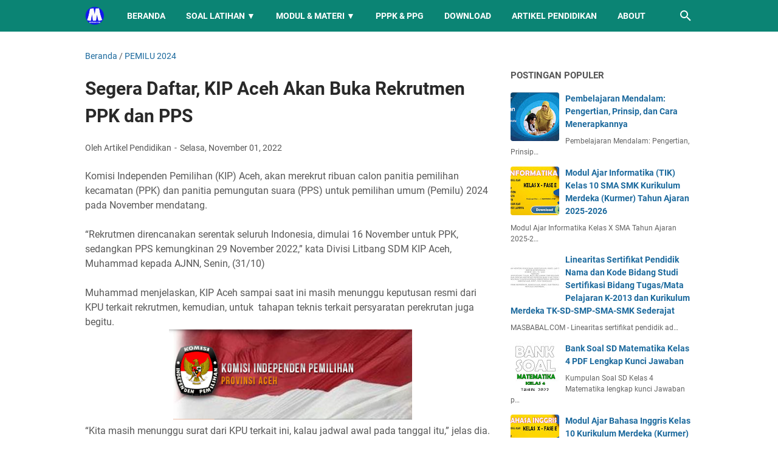

--- FILE ---
content_type: text/html; charset=utf-8
request_url: https://www.google.com/recaptcha/api2/aframe
body_size: 270
content:
<!DOCTYPE HTML><html><head><meta http-equiv="content-type" content="text/html; charset=UTF-8"></head><body><script nonce="zqjHH7J-Rmq4IKujhvPT2Q">/** Anti-fraud and anti-abuse applications only. See google.com/recaptcha */ try{var clients={'sodar':'https://pagead2.googlesyndication.com/pagead/sodar?'};window.addEventListener("message",function(a){try{if(a.source===window.parent){var b=JSON.parse(a.data);var c=clients[b['id']];if(c){var d=document.createElement('img');d.src=c+b['params']+'&rc='+(localStorage.getItem("rc::a")?sessionStorage.getItem("rc::b"):"");window.document.body.appendChild(d);sessionStorage.setItem("rc::e",parseInt(sessionStorage.getItem("rc::e")||0)+1);localStorage.setItem("rc::h",'1768732568875');}}}catch(b){}});window.parent.postMessage("_grecaptcha_ready", "*");}catch(b){}</script></body></html>

--- FILE ---
content_type: text/javascript; charset=UTF-8
request_url: https://www.masbabal.com/feeds/posts/default/-/PEMILU%202024?alt=json-in-script&orderby=updated&start-index=1&max-results=81&callback=msRelatedPosts
body_size: 25637
content:
// API callback
msRelatedPosts({"version":"1.0","encoding":"UTF-8","feed":{"xmlns":"http://www.w3.org/2005/Atom","xmlns$openSearch":"http://a9.com/-/spec/opensearchrss/1.0/","xmlns$blogger":"http://schemas.google.com/blogger/2008","xmlns$georss":"http://www.georss.org/georss","xmlns$gd":"http://schemas.google.com/g/2005","xmlns$thr":"http://purl.org/syndication/thread/1.0","id":{"$t":"tag:blogger.com,1999:blog-1691897862934707348"},"updated":{"$t":"2026-01-09T22:29:05.870+07:00"},"category":[{"term":"RPP 1 LEMBAR"},{"term":"INFORMASI UMUM"},{"term":"MODUL AJAR"},{"term":"KURIKULUM MERDEKA"},{"term":"BAHAN AJAR"},{"term":"KUMPULAN SOAL"},{"term":"MODUL AJAR KURIKULUM MERDEKA"},{"term":"INFORMASI"},{"term":"INFO PPPK"},{"term":"RPP 1 LEMBAR 2021"},{"term":"MERDEKA BELAJAR"},{"term":"SOAL PPPK"},{"term":"PELATIHAN MANDIRI"},{"term":"RPP 1 LEMBAR 2022"},{"term":"E-MODUL"},{"term":"POST TEST"},{"term":"BUKU KERJA GURU"},{"term":"KURIKULUM 2022"},{"term":"CAPAIAN PEMBELAJARAN"},{"term":"MODUL"},{"term":"ASN PPPK"},{"term":"MERDEKA MENGAJAR"},{"term":"MATERI SMA"},{"term":"BISNIS"},{"term":"PENDIDIKAN"},{"term":"FORMASI PPPK"},{"term":"ASESMEN NASIONAL"},{"term":"RPP 1 LEMBAR SMA"},{"term":"BUKU GURU"},{"term":"RPP SMA 1 LEMBAR"},{"term":"SOAL PRETEST"},{"term":"BUKU KURIKULUM MERDEKA"},{"term":"BUKU SISWA"},{"term":"KURIKULUM 2013"},{"term":"KURIKULUM MERDEKA BELAJAR"},{"term":"INFORMASI GURU"},{"term":"TIPS"},{"term":"CP"},{"term":"RPP 1 LEMBAR SMP"},{"term":"LOWONGAN KERJA"},{"term":"LITERASI"},{"term":"APK"},{"term":"RPP 1 LEMBAR SENI BUDAYA"},{"term":"KURIKULUM PROTOTIPE"},{"term":"RAMADHAN"},{"term":"TARAWIH"},{"term":"MEDIA PEMBELAJARAN"},{"term":"PPPK GURU"},{"term":"KESEHATAN"},{"term":"SOAL PPPK KESEHATAN"},{"term":"PPG 2024"},{"term":"SEKOLAH PENGGERAK"},{"term":"PEMILU 2024"},{"term":"RPP MERDEKA BELAJAR"},{"term":"LKPD"},{"term":"MA SEKOLAH PENGGERAK"},{"term":"RPP 1 LEMBAR BAHASA INDONESIA"},{"term":"TEKNOLOGI INFORMASI"},{"term":"KURIKULUM 2013 SMA"},{"term":"SOAL CPNS"},{"term":"BUKU SMK"},{"term":"MATERI"},{"term":"PRETEST PPG"},{"term":"RPP 1 LEMBAR BIOLOGI"},{"term":"ANDROID"},{"term":"EKONOMI"},{"term":"INFORMATIKA"},{"term":"RPP 1 LEMBAR FISIKA"},{"term":"RPP 1 LEMBAR KIMIA"},{"term":"SENI BUDAYA"},{"term":"AKSI NYATA"},{"term":"CPNS 2021"},{"term":"MODUL PPPK"},{"term":"PPPK KESEHATAN"},{"term":"RPP 1 LEMBAR MATEMATIKA"},{"term":"MODUL PPG"},{"term":"ARTIKEL ISLAM"},{"term":"PPG KEMENAG"},{"term":"SOAL PGSD"},{"term":"ATP"},{"term":"BLOGGER"},{"term":"MOD"},{"term":"SOAL PPG"},{"term":"ARTIKEL"},{"term":"SOAL SKB"},{"term":"ADSENSE"},{"term":"ASN"},{"term":"BAHASA INGGRIS"},{"term":"RPP DARING"},{"term":"UPDATE BERITA"},{"term":"CPNS 2024"},{"term":"RPP 1 LEMBAR BAHASA INGGRIS PEMINATAN"},{"term":"SOAL HOTS"},{"term":"BAHASA INGGRIS PEMINATAN"},{"term":"SKL KI KD"},{"term":"NON ASN"},{"term":"PMM"},{"term":"PPPK 2023"},{"term":"BANK SOAL"},{"term":"GURU ASN PPPK 2022"},{"term":"K13 SMP"},{"term":"MAKALAH"},{"term":"PERTANIAN"},{"term":"GURU PENGGERAK"},{"term":"PPPK 2022"},{"term":"RPP 1 LEMBAR SEJARAH INDONESIA"},{"term":"ADMINISTRASI GURU"},{"term":"BUDIDAYA"},{"term":"FORMASI PPPK 2022"},{"term":"GURU TK"},{"term":"KUMPULAN SURAT"},{"term":"SOAL PAI"},{"term":"KKM"},{"term":"TIK"},{"term":"PDF"},{"term":"PENGELOLAAN KINERJA"},{"term":"RPP 1 LEMBAR GEOGRAFI"},{"term":"GAME"},{"term":"MODUL PEDAGOGIK"},{"term":"PENDAFTARAN"},{"term":"PROGRAM SEMESTER"},{"term":"PROGRAM TAHUNAN"},{"term":"ACEH"},{"term":"MATERI BIOLOGI"},{"term":"MATERI SEJARAH"},{"term":"SOAL"},{"term":"PRETEST PGSD"},{"term":"SOAL KEBIDANAN"},{"term":"INFO GURU"},{"term":"MATERI KIMIA"},{"term":"PRAKERJA"},{"term":"RPP 1 LEMBAR PRAKARYA"},{"term":"RPP 1 LEMBAR SOSIOLOGI"},{"term":"SOAL BIOLOGI"},{"term":"CPNS 2023"},{"term":"IPA"},{"term":"LKPD KIMIA"},{"term":"MAHASIWA"},{"term":"MATERI FISIKA"},{"term":"PENDIDIKAN AGAMA ISLAM"},{"term":"RPP 1 LEMBAR PKN"},{"term":"SOAL PPK PPS"},{"term":"KALENDER PENDIDIKAN"},{"term":"KEMENAG"},{"term":"MATERI IPS"},{"term":"PEMBAHASAN SOAL"},{"term":"PGSD"},{"term":"BELAJAR DI RUMAH"},{"term":"BELAJAR MANDIRI"},{"term":"MATERI BAHASA INGGRIS"},{"term":"MODUL PGSD"},{"term":"PEMBELAJARAN"},{"term":"SOAL BAHASA INDONESIA"},{"term":"CPNS"},{"term":"FIQIH"},{"term":"MODUL MATEMATIKA"},{"term":"PNS"},{"term":"RPP 1 LEMBAR SEJARAH PEMINATAN"},{"term":"SUMBER BELAJAR"},{"term":"MATEMATIKA"},{"term":"PJOK"},{"term":"PRAKARYA"},{"term":"SOAL KOMPUTER"},{"term":"SOAL PLD"},{"term":"BAHASA INDONESIA"},{"term":"MAKALAH LENGKAP"},{"term":"RPP 1 LEMBAR PJOK"},{"term":"SOAL SMK"},{"term":"IPAS"},{"term":"KURIKULUM"},{"term":"PAI"},{"term":"PPG DALJAB"},{"term":"PPG PGSD"},{"term":"SOAL ASESMEN"},{"term":"MODUL MERDEKA BELAJAR"},{"term":"NEW NORMAL"},{"term":"PPG SENI BUDAYA"},{"term":"PPPK"},{"term":"SENI RUPA"},{"term":"SOAL MATEMATIKA"},{"term":"UKOM"},{"term":"BAWANG"},{"term":"BPJS"},{"term":"IPS"},{"term":"MATERI GURU"},{"term":"MATERI PKK"},{"term":"NUMERASI"},{"term":"PPG SEJARAH"},{"term":"PTN"},{"term":"SBMPTN"},{"term":"SOAL SEJARAH"},{"term":"LKPD PAI"},{"term":"PENDIDIKAN ACEH"},{"term":"PENILAIAN"},{"term":"RENCANA KINERJA"},{"term":"RPP MATEMATIKA SMP"},{"term":"SNBP"},{"term":"SOAL BAHASA INGGRIS"},{"term":"SOAL UTBK"},{"term":"UTBK"},{"term":"CHATGPT"},{"term":"HUKUM"},{"term":"INVESTASI"},{"term":"LAPORAN PRAKTEK"},{"term":"LKPD MATEMATIKA"},{"term":"OPENAI"},{"term":"OSN SMA"},{"term":"PELATIHAN PRAKERJA"},{"term":"PPG PPKN"},{"term":"SSCASN"},{"term":"TENTANG ACEH"},{"term":"AKUNTANSI"},{"term":"BUDAYA"},{"term":"BUKU UMUM"},{"term":"CASN 2023"},{"term":"CONTOH MAKALAH"},{"term":"HONORER"},{"term":"MATERI MATEMATIKA"},{"term":"PPKN PGSD"},{"term":"PPPK KEMENAG"},{"term":"PPPK NON GURU"},{"term":"SOAL TPA"},{"term":"INFO HONORER"},{"term":"JASA"},{"term":"KEBUDAYAAN"},{"term":"KEDINASAN"},{"term":"KOMPUTER"},{"term":"KREDIT"},{"term":"LAYANAN"},{"term":"LIFESTYLE"},{"term":"MAKALAH 2020"},{"term":"PERANGKAT PEMBELAJARAN"},{"term":"PPG 2021"},{"term":"PPPK 2024"},{"term":"PRE ASESSMNET"},{"term":"RPP SD 1 LEMBAR"},{"term":"SENI UKIR"},{"term":"SOAL FISIKA"},{"term":"SOAL OBSERVASI"},{"term":"YOUTUBE"},{"term":"ARITMATIKA"},{"term":"CPNS 2022"},{"term":"E-MATERAI"},{"term":"HONORER 2023"},{"term":"IPA PGSD"},{"term":"IPS PGSD"},{"term":"LKPD SD"},{"term":"LOWONGAN"},{"term":"MANAJEMEN"},{"term":"MATERI BAHASA INDONESIA"},{"term":"MATERI PKWU"},{"term":"MATERI PPG"},{"term":"MATERI SKI"},{"term":"PPG BIOLOGI"},{"term":"RPP 1 LEMBAR BAHASA ARAB"},{"term":"RPP KURIKULUM MERDEKA"},{"term":"SOAL DAN JAWABAN"},{"term":"SOAL FIQIH"},{"term":"SOAL IPS"},{"term":"SOAL KEPERAWATAN"},{"term":"SOAL SD"},{"term":"SOAL SOSIOLOGI"},{"term":"SURAT EDARAN"},{"term":"TWIBBON"},{"term":"ASUHAN KEPERAWATAN"},{"term":"BIOGRAFI"},{"term":"CONTOH FORMAT"},{"term":"DOWNLOAD"},{"term":"FILM"},{"term":"MAKALAH 2022"},{"term":"MATERI EKONOMI"},{"term":"PELATIHAN"},{"term":"PENGERTIAN"},{"term":"PKN"},{"term":"PPG BAHASA INGGRIS"},{"term":"PPG PJOK"},{"term":"RPP 1 LEMBAR BAHASA INGGRIS"},{"term":"RPP PAI DAN BP 1 LEMBAR"},{"term":"RPPJJ"},{"term":"SEJARAH"},{"term":"SOAL PAS"},{"term":"SOAL SMP"},{"term":"SOSIOLOGI"},{"term":"SPCP"},{"term":"TEKNIK"},{"term":"APPS"},{"term":"ASESMEN"},{"term":"BIMBINGAN KONSELING"},{"term":"BKN"},{"term":"CURRICULUM VITAE"},{"term":"DAPODIK"},{"term":"EMIS"},{"term":"EROSI"},{"term":"FARMASI"},{"term":"FOOD"},{"term":"FOOTBALL"},{"term":"INOVASI"},{"term":"KREATIVITAS"},{"term":"LKPD BAHASA INDONESIA"},{"term":"MATERI FIQIH"},{"term":"MATERI PJOK"},{"term":"MODUL BAHASA INGGRIS"},{"term":"MODUL KIMIA"},{"term":"MODUL SEJARAH"},{"term":"MUATAN LOKAL"},{"term":"PPG AKUTANSI"},{"term":"PPG KIMIA"},{"term":"RPP 1 LEMBAR MTs"},{"term":"RPP 1 LEMBAR PAI"},{"term":"RPP 1 LEMBAR SKI"},{"term":"RPP REVISI"},{"term":"SAINTEK"},{"term":"SIAGA PENDIS"},{"term":"SILABUS"},{"term":"SNMPTN"},{"term":"SOAL BK"},{"term":"WISATA ACEH"},{"term":"ADM GURU"},{"term":"APLIKASI"},{"term":"CERITA"},{"term":"FISIKA"},{"term":"IPA SMP"},{"term":"KAMPUS"},{"term":"KUNCI JAWABAN"},{"term":"MAKALAH 2023"},{"term":"MATERI GEOGRAFI"},{"term":"MATERI MATEMATIKA PEMINATAN"},{"term":"MATERI MATEMATIKA WAJIB"},{"term":"MATERI PEDAGOGIK"},{"term":"MATERI PKN"},{"term":"MATERI SD"},{"term":"MATERI SEJARAH PEMINATAN"},{"term":"MICROSOFT WORD"},{"term":"MODUL DARING"},{"term":"MOOC PPPK"},{"term":"PPPK TEKNIS"},{"term":"RPP 1 LEMBAR AL-QURAN HADIST"},{"term":"RPP 1 LEMBAR IPA"},{"term":"RPP 1 LEMBAR IPS"},{"term":"SENI MUSIK"},{"term":"SIMPATIKA"},{"term":"SOAL KIMIA"},{"term":"SOAL MOOC ASN"},{"term":"SOAL PKK"},{"term":"SOAL PKN"},{"term":"TAPERA"},{"term":"TUTORIAL"},{"term":"UMKM"},{"term":"VIRUS CORONA"},{"term":"WEBINAR"},{"term":"WISATA"},{"term":"AKREDITASI"},{"term":"DIGITAL"},{"term":"ERA DIGITAL"},{"term":"FINANCE"},{"term":"FORMAT"},{"term":"FORMATIF"},{"term":"KARIER"},{"term":"KARTU SOAL"},{"term":"KKI"},{"term":"LEMBAR KERJA"},{"term":"MAKALAH PDF"},{"term":"MATERI IPA"},{"term":"MOBILE LEGENDS"},{"term":"MODUL FISIKA"},{"term":"PAJAK"},{"term":"PAUD"},{"term":"PERGURUAN TINGGI"},{"term":"PPG 2023"},{"term":"PPG PRAJABATAN"},{"term":"PPG SOSIOLOGI"},{"term":"PRAMUKA"},{"term":"PRETEST BAHASA INGGRIS"},{"term":"RPP BAHASA INGGGRIS WAJIB"},{"term":"RUMAH BELAJAR"},{"term":"SOAL HOTS EKONOMI"},{"term":"SOAL PKK SMK"},{"term":"SUMATIF"},{"term":"UKMPPG"},{"term":"ANBK"},{"term":"ASURANSI"},{"term":"BAHASA BALI"},{"term":"BAHASA JAWA"},{"term":"BAHASA JEPANG"},{"term":"BAHASA SUNDA"},{"term":"BELAJA"},{"term":"CASN 2024"},{"term":"DATA"},{"term":"DEEP LEARNING"},{"term":"DJP ONLINE"},{"term":"ELEKTRONIKA"},{"term":"GEOGRAFI"},{"term":"GLOSARIUM"},{"term":"GURU PAI"},{"term":"INFO BOLA"},{"term":"INSENTIF"},{"term":"JAWABAN"},{"term":"JUKNIS"},{"term":"JURNAL"},{"term":"KEBIDANAN"},{"term":"KETERAMPILAN"},{"term":"KEUANGAN"},{"term":"KKTP"},{"term":"KOMUNIKASI"},{"term":"KULINER"},{"term":"LINK"},{"term":"LKPD BAHASA INGGRIS"},{"term":"LKPD PENDIDIKAN PANCASILA"},{"term":"LKPD PKN"},{"term":"LOKER"},{"term":"MADRASAH"},{"term":"MAKALAH 2021"},{"term":"MAKALAH FOOTNOTE"},{"term":"MAKALAH KEBIDANAN"},{"term":"MANFAAT"},{"term":"MATERI PPPK"},{"term":"MATERI SMP"},{"term":"MEDIS"},{"term":"MESIN"},{"term":"MODUL AKUTANSI KEUANGAN"},{"term":"MODUL BAHASA ARAB"},{"term":"MODUL BK"},{"term":"MODUL FIKIH"},{"term":"MODUL GEOGRAFI"},{"term":"MODUL IPA"},{"term":"MODUL IPS"},{"term":"MODUL PJOK"},{"term":"MODUL PLB"},{"term":"MODUL PPKN"},{"term":"MODUL SENI BUDAYA"},{"term":"MODUL SENI TARI"},{"term":"MODUL SOSIOLOGI"},{"term":"MODUL TATA BUSANA"},{"term":"MOTIF"},{"term":"NKRI"},{"term":"OTOMOTIF"},{"term":"PANTUN"},{"term":"PARENTING"},{"term":"PEMASARAN"},{"term":"PERHOTELAN"},{"term":"PERKANTORAN"},{"term":"PERTAHANAN"},{"term":"PERTANYAAN"},{"term":"PERTANYAAN PEMANTIK"},{"term":"PIDATO"},{"term":"PPG BAHASA INDONESIA"},{"term":"PPG EKONOMI"},{"term":"PRIVACY PROTECTION"},{"term":"READING"},{"term":"RPP 1 LEMBAR BAHASA JERMAN"},{"term":"RPP 1 LEMBAR SEJARAH"},{"term":"RPP EKONOMI"},{"term":"SELEKSI"},{"term":"SILABUS 8 KOLOM"},{"term":"SIM PKB"},{"term":"SKRIPSI"},{"term":"SOAL GEOGRAFI"},{"term":"SOAL IPA"},{"term":"SOAL KURIKULUM MERDEKA"},{"term":"SOAL POLRI"},{"term":"SOAL TNI"},{"term":"SOAL UN"},{"term":"SOAL UN 2020"},{"term":"THR"},{"term":"TRAVELING"},{"term":"WAWASAN NUSANTARA"}],"title":{"type":"text","$t":"MASBABAL"},"subtitle":{"type":"html","$t":"Portal tutorial digital, monetisasi sosial media, tips teknologi, dan konten edukatif viral ASN PPPK Kurikulum Merdeka LKPD PDF DOC Kumpulan Soal"},"link":[{"rel":"http://schemas.google.com/g/2005#feed","type":"application/atom+xml","href":"https:\/\/www.masbabal.com\/feeds\/posts\/default"},{"rel":"self","type":"application/atom+xml","href":"https:\/\/www.blogger.com\/feeds\/1691897862934707348\/posts\/default\/-\/PEMILU+2024?alt=json-in-script\u0026max-results=81\u0026orderby=updated"},{"rel":"alternate","type":"text/html","href":"https:\/\/www.masbabal.com\/search\/label\/PEMILU%202024"},{"rel":"hub","href":"http://pubsubhubbub.appspot.com/"}],"author":[{"name":{"$t":"Unknown"},"email":{"$t":"noreply@blogger.com"},"gd$image":{"rel":"http://schemas.google.com/g/2005#thumbnail","width":"16","height":"16","src":"https:\/\/img1.blogblog.com\/img\/b16-rounded.gif"}}],"generator":{"version":"7.00","uri":"http://www.blogger.com","$t":"Blogger"},"openSearch$totalResults":{"$t":"56"},"openSearch$startIndex":{"$t":"1"},"openSearch$itemsPerPage":{"$t":"81"},"entry":[{"id":{"$t":"tag:blogger.com,1999:blog-1691897862934707348.post-709536894889980552"},"published":{"$t":"2023-02-21T23:11:00.003+07:00"},"updated":{"$t":"2025-04-12T11:28:19.843+07:00"},"category":[{"scheme":"http://www.blogger.com/atom/ns#","term":"INFORMASI"},{"scheme":"http://www.blogger.com/atom/ns#","term":"PEMILU 2024"}],"title":{"type":"text","$t":"Cara Cek Apakah Sudah Terdaftar Sebagai Pemilih Tetap di Pemilu 2024"},"summary":{"type":"text","$t":"masbabal.com - Komisi Pemilihan Umum (KPU) meminta masyarakat indonesia yang sudah bisa memilih untuk melindungi hak pilihnya di Pemilu 2024 dengan memastikan nama sudah tertera di daftar pemilih tetap (DPT) atau belum. Pasalnya, tidak jarang yang sudah sesuai dengan syarat menjadi pemilih tetapi belum ada namanya di DPT. Cek Sekarang Juga Apakah terdaftar sebagai Pemilih Tetap?Cara Cek Terdaftar"},"link":[{"rel":"edit","type":"application/atom+xml","href":"https:\/\/www.blogger.com\/feeds\/1691897862934707348\/posts\/default\/709536894889980552"},{"rel":"self","type":"application/atom+xml","href":"https:\/\/www.blogger.com\/feeds\/1691897862934707348\/posts\/default\/709536894889980552"},{"rel":"alternate","type":"text/html","href":"https:\/\/www.masbabal.com\/2023\/02\/cara-cek-apakah-sudah-terdaftar-sebagai-pemilih-tetap-di-pemilu-2024.html","title":"Cara Cek Apakah Sudah Terdaftar Sebagai Pemilih Tetap di Pemilu 2024"}],"author":[{"name":{"$t":"Unknown"},"email":{"$t":"noreply@blogger.com"},"gd$image":{"rel":"http://schemas.google.com/g/2005#thumbnail","width":"16","height":"16","src":"https:\/\/img1.blogblog.com\/img\/b16-rounded.gif"}}],"media$thumbnail":{"xmlns$media":"http://search.yahoo.com/mrss/","url":"https:\/\/blogger.googleusercontent.com\/img\/a\/AVvXsEgD6DR0V3KwvO2cT2yeglqALMwItwBKv85hKQC91pxvJ5J9NiD8qmTd-Kc2HTbfdMC13OC-i3g5uy-hb7G_8oa5IUbVBpU-eRbD4Oy7xTbl0oFeF8yGTT3RItswYKPrV8LroninsOe7Rd_prKp5tZM4K5Ua2KnK1_2MNPZcB1RW0aeTUMrVyYY4euCo=s72-w400-h161-c","height":"72","width":"72"}},{"id":{"$t":"tag:blogger.com,1999:blog-1691897862934707348.post-8282316996639437028"},"published":{"$t":"2023-03-03T10:07:00.000+07:00"},"updated":{"$t":"2023-03-03T10:07:31.570+07:00"},"category":[{"scheme":"http://www.blogger.com/atom/ns#","term":"PEMILU 2024"}],"title":{"type":"text","$t":"Hakim Menangkan Gugatan Partai Prima, Perintahkan Pemilu Diundur Juli 2025"},"summary":{"type":"text","$t":"Majelis Hakim Pengadilan Negeri Jakarta Pusat, mengeluarkan putusan mengagetkan terhadap proses pelaksanaan pemilihan umum yang rencananya akan di gelar pada 14 Februari 2024 untuk pemilihan presiden dan wakil presiden, Dewan Perwakilan Rakyat (DPR) dan Dewan Perwakilan Daerah (DPD) juga Dewan Perwakilan Rakyat Daerah (DPRD).Hakim Menangkan Gugatan Partai Prima, Perintahkan Pemilu Diundur Juli "},"link":[{"rel":"edit","type":"application/atom+xml","href":"https:\/\/www.blogger.com\/feeds\/1691897862934707348\/posts\/default\/8282316996639437028"},{"rel":"self","type":"application/atom+xml","href":"https:\/\/www.blogger.com\/feeds\/1691897862934707348\/posts\/default\/8282316996639437028"},{"rel":"alternate","type":"text/html","href":"https:\/\/www.masbabal.com\/2023\/03\/hakim-menangkan-gugatan-partai-prima.html","title":"Hakim Menangkan Gugatan Partai Prima, Perintahkan Pemilu Diundur Juli 2025"}],"author":[{"name":{"$t":"Unknown"},"email":{"$t":"noreply@blogger.com"},"gd$image":{"rel":"http://schemas.google.com/g/2005#thumbnail","width":"16","height":"16","src":"https:\/\/img1.blogblog.com\/img\/b16-rounded.gif"}}],"media$thumbnail":{"xmlns$media":"http://search.yahoo.com/mrss/","url":"https:\/\/blogger.googleusercontent.com\/img\/b\/R29vZ2xl\/AVvXsEh144IxfYpwkDUqOAj4wHW_w1_UxH4ByJ_BaNhHYRlWZyA0pGvV9DzG5bZirnVmSvyAz1FGP_Bqg1lRI7lXYsXStZ_ugKlfHh78ltNrQZyNrpei7hbsZcPBJoOcgcRghAUCYR7uVK_zfjfBg4nbNWPrO5aN_Byuh-5X8zTCMIROTg1Djiwankw2riLH\/s72-w320-h213-c\/Hakim%20Menangkan%20Gugatan%20Partai%20Prima,%20Perintahkan%20Pemilu%20Diundur%20Juli%202025.jpg","height":"72","width":"72"}},{"id":{"$t":"tag:blogger.com,1999:blog-1691897862934707348.post-5803973220793306961"},"published":{"$t":"2023-03-03T10:00:00.002+07:00"},"updated":{"$t":"2023-03-03T10:00:54.957+07:00"},"category":[{"scheme":"http://www.blogger.com/atom/ns#","term":"PEMILU 2024"}],"title":{"type":"text","$t":"Penjelasan PN Jakarta Pusat Soal Putusan Tunda Pemilu 2024"},"summary":{"type":"text","$t":"Pengadilan Negeri (PN) Jakarta Pusat membantah adanya putusan pengadilan yang memerintahkan perihal penundaan Pemilihan Umum (Pemilu) 2024.Hal itu disampaikan Humas PN Jakarta Pusat Zulkifli Atjo menanggapi putusan gugatan Partai Rakyat Adil Makmur (Prima) terhadap Komisi Pemilihan Umum (KPU) terkait proses Pemilu 2024 yang dikabulkan oleh majelis hakim.\"Tidak mengatakan menunda pemilu ya, tidak,"},"link":[{"rel":"edit","type":"application/atom+xml","href":"https:\/\/www.blogger.com\/feeds\/1691897862934707348\/posts\/default\/5803973220793306961"},{"rel":"self","type":"application/atom+xml","href":"https:\/\/www.blogger.com\/feeds\/1691897862934707348\/posts\/default\/5803973220793306961"},{"rel":"alternate","type":"text/html","href":"https:\/\/www.masbabal.com\/2023\/03\/penjelasan-pn-jakarta-pusat-soal.html","title":"Penjelasan PN Jakarta Pusat Soal Putusan Tunda Pemilu 2024"}],"author":[{"name":{"$t":"Unknown"},"email":{"$t":"noreply@blogger.com"},"gd$image":{"rel":"http://schemas.google.com/g/2005#thumbnail","width":"16","height":"16","src":"https:\/\/img1.blogblog.com\/img\/b16-rounded.gif"}}],"media$thumbnail":{"xmlns$media":"http://search.yahoo.com/mrss/","url":"https:\/\/blogger.googleusercontent.com\/img\/b\/R29vZ2xl\/AVvXsEgKhLgp1xxYOF5BjjBiE7z0qSu0ZgxBKE1C1OioTIAsGo0_XZPfpU7jEBM4_iTjbj_NYXENK13-pXrmYMYta5pZkiKe643W04xy1jpT12WWv9PG7tFI68sY5MZwM-Zv5QWTwxkbvAlJUhJxtN3HJ8Pyr7Waoony5nfnLN1TfpfEMk_jXHTrNN6V2TFB\/s72-c\/Pemilu%202024%20ditunda.jpg","height":"72","width":"72"}},{"id":{"$t":"tag:blogger.com,1999:blog-1691897862934707348.post-4177066940660207682"},"published":{"$t":"2023-03-03T09:54:00.000+07:00"},"updated":{"$t":"2023-03-03T09:54:00.719+07:00"},"category":[{"scheme":"http://www.blogger.com/atom/ns#","term":"PEMILU 2024"}],"title":{"type":"text","$t":"PN Jakpus Langgar Konstitusi soal Tunda Pemilu 2024, Pakar Hukum"},"summary":{"type":"text","$t":"Pakar Hukum Tata Negara dari STIH Jentera Bivitri Susanti menilai Pengadilan Negeri (PN) Jakarta Pusat tidak berwenang dalam memutuskan penundaan tahapan Pemilu 2024. Bahkan, PN Jakarta Pusat menurutnya telah melanggar konstitusi.Bivitri menjelaskan forum penundaan pemilu hanya dapat digugat melalui Mahkamah Konstitusi (MK) ataupun keputusan politik DPR. Namun ia juga mengingatkan dalam UU Pemilu"},"link":[{"rel":"edit","type":"application/atom+xml","href":"https:\/\/www.blogger.com\/feeds\/1691897862934707348\/posts\/default\/4177066940660207682"},{"rel":"self","type":"application/atom+xml","href":"https:\/\/www.blogger.com\/feeds\/1691897862934707348\/posts\/default\/4177066940660207682"},{"rel":"alternate","type":"text/html","href":"https:\/\/www.masbabal.com\/2023\/03\/pn-jakpus-langgar-konstitusi-soal-tunda.html","title":"PN Jakpus Langgar Konstitusi soal Tunda Pemilu 2024, Pakar Hukum"}],"author":[{"name":{"$t":"Unknown"},"email":{"$t":"noreply@blogger.com"},"gd$image":{"rel":"http://schemas.google.com/g/2005#thumbnail","width":"16","height":"16","src":"https:\/\/img1.blogblog.com\/img\/b16-rounded.gif"}}],"media$thumbnail":{"xmlns$media":"http://search.yahoo.com/mrss/","url":"https:\/\/blogger.googleusercontent.com\/img\/b\/R29vZ2xl\/AVvXsEicZA5rHYWDcZXfo9yEh2xR73FkfCic3rPlAomD1sOXxLf6twz-PjWwlwlf4vqf0K9ImvWnKMNbQd67wA_H35QfPAICNxCsft-xcr_2YryvE0FOqRLtwmqSZJ26tTdVt2njkROL4i-K82zAGoHDtRQK1c_4IYY1fC65I2oPHDS-9bq1C5X3XxwdpCUg\/s72-c\/maxresdefault.jpg","height":"72","width":"72"}},{"id":{"$t":"tag:blogger.com,1999:blog-1691897862934707348.post-2832387853838884415"},"published":{"$t":"2023-03-03T09:44:00.000+07:00"},"updated":{"$t":"2023-03-03T09:44:17.009+07:00"},"category":[{"scheme":"http://www.blogger.com/atom/ns#","term":"PEMILU 2024"}],"title":{"type":"text","$t":"Putusan PN Jakpus Soal Penundaan Pemilu 2024 Dianggap Melebihi Kewenangan"},"summary":{"type":"text","$t":"\n  Koordinator Komite Pemilih Indonesia dan Koordinator Komunitas Pemilu Bersih,\n  Jeirry Sumampow, angkat bicara soal putusan Pengadilan Negeri Jakarta Pusat\n  yang memerintahkan Komisi Pemilihan Umum (KPU) untuk melakukan penundaan\n  Pemilu 2024, setelah mengabulkan gugatan perdata yang diajukan Partai Prima.\n  Jeirry menilai substansi putusan Pengadilan Negeri Jakarta Pusat telah\n  "},"link":[{"rel":"edit","type":"application/atom+xml","href":"https:\/\/www.blogger.com\/feeds\/1691897862934707348\/posts\/default\/2832387853838884415"},{"rel":"self","type":"application/atom+xml","href":"https:\/\/www.blogger.com\/feeds\/1691897862934707348\/posts\/default\/2832387853838884415"},{"rel":"alternate","type":"text/html","href":"https:\/\/www.masbabal.com\/2023\/03\/putusan-pn-jakpus-soal-penundaan-pemilu.html","title":"Putusan PN Jakpus Soal Penundaan Pemilu 2024 Dianggap Melebihi Kewenangan"}],"author":[{"name":{"$t":"Unknown"},"email":{"$t":"noreply@blogger.com"},"gd$image":{"rel":"http://schemas.google.com/g/2005#thumbnail","width":"16","height":"16","src":"https:\/\/img1.blogblog.com\/img\/b16-rounded.gif"}}],"media$thumbnail":{"xmlns$media":"http://search.yahoo.com/mrss/","url":"https:\/\/blogger.googleusercontent.com\/img\/b\/R29vZ2xl\/AVvXsEh05cVHEktUMDUvUEaLqihJlIT4Zr2JSrQnrRfXPEFJsUc8-rOOWVyd_5N76t02QFAvtAVy3nS9Nv3WemP9ixY9zwyCFOtd2-0F-MaddWMeUtLW6154bBfvQAazTWUrnOzqrlCReQquu0JRU3zv_wNQnk5jhgfKe9FuVluV0UfAStgHf0CkqYShtLP9\/s72-w320-h213-c\/Putusan%20PN%20Jakpus%20Soal%20Penundaan%20Pemilu%202024%20Dianggap%20Melebihi%20Kewenangan.jpg","height":"72","width":"72"}},{"id":{"$t":"tag:blogger.com,1999:blog-1691897862934707348.post-2505472636027250220"},"published":{"$t":"2023-02-21T17:02:00.001+07:00"},"updated":{"$t":"2023-02-21T17:02:16.213+07:00"},"category":[{"scheme":"http://www.blogger.com/atom/ns#","term":"PEMILU 2024"}],"title":{"type":"text","$t":"Cara Pakai Jika Aplikasi E-Coklit Error Untuk Pantarlih di Pemilu 2024"},"summary":{"type":"text","$t":"Download\u0026nbsp;E-CoklitBagaimana Jika Error Memakai dan cara pakai Aplikasi E-Coklit untuk Pantarlih di Pemilu 2024. KPU atau Komisi Pemilihan Umum kini tengah merekrut Pantarlih atau Panitia Pemutakhiran Data Pemilih untuk melakukan E-Coklit atau Coklit Elektronik.Pihak KPU terus meng-update Aplikasi E-Coklit Untuk Pantarlih agar mempermudah kegiatan pemuktahiran data Pemilu 2023 yang nantinya "},"link":[{"rel":"edit","type":"application/atom+xml","href":"https:\/\/www.blogger.com\/feeds\/1691897862934707348\/posts\/default\/2505472636027250220"},{"rel":"self","type":"application/atom+xml","href":"https:\/\/www.blogger.com\/feeds\/1691897862934707348\/posts\/default\/2505472636027250220"},{"rel":"alternate","type":"text/html","href":"https:\/\/www.masbabal.com\/2023\/02\/cara-pakai-jika-aplikasi-e-coklit-error.html","title":"Cara Pakai Jika Aplikasi E-Coklit Error Untuk Pantarlih di Pemilu 2024"}],"author":[{"name":{"$t":"Unknown"},"email":{"$t":"noreply@blogger.com"},"gd$image":{"rel":"http://schemas.google.com/g/2005#thumbnail","width":"16","height":"16","src":"https:\/\/img1.blogblog.com\/img\/b16-rounded.gif"}}],"media$thumbnail":{"xmlns$media":"http://search.yahoo.com/mrss/","url":"https:\/\/blogger.googleusercontent.com\/img\/b\/R29vZ2xl\/AVvXsEguN9jLo-OzSJG7Y2kuX0twrc-9dW4WnfleGBuG4u_Q1xw1foOLjwQ6h2OQEl_GfE9SFresX0YdsGwqnP_f-Bwbcyyr9iJDY48Fdm0NOiun75aOfS6seQokTm8UMvgYHPnbssraC_0A_b7IrtSi7iQr2kSSisLarnBT2wnc9Phug0tPTV9ek67g0F-5\/s72-c\/Cara%20Pakai%20Jika%20Aplikasi%20E-Coklit%20Error%20Untuk%20Pantarlih%20di%20Pemilu%202024.jpg","height":"72","width":"72"}},{"id":{"$t":"tag:blogger.com,1999:blog-1691897862934707348.post-2396437624802083711"},"published":{"$t":"2023-02-21T16:56:00.004+07:00"},"updated":{"$t":"2023-02-21T16:56:50.635+07:00"},"category":[{"scheme":"http://www.blogger.com/atom/ns#","term":"PEMILU 2024"}],"title":{"type":"text","$t":"Cara menggunakan E-Coklit Aplikasi APK Android Pemilu 2024"},"summary":{"type":"text","$t":"Aplikasi E-Coklit untuk Pantarlih Pemilu 2024 dan tutorial berikut ini akan memberikan gambar umum bagaimana para anggota Pantarlih bekerja.\u0026nbsp;Setelah resmi dilantik, para anggota Pantarlih Pemilu 2024 akan mulai bekerja untuk memvalidasi data pemilu.Hasil validasi itulah yang akan jadi dasar data pemilu yang akan memilih presiden, dan para anggota DPR baik pusat, provinsi maupun kota dan "},"link":[{"rel":"edit","type":"application/atom+xml","href":"https:\/\/www.blogger.com\/feeds\/1691897862934707348\/posts\/default\/2396437624802083711"},{"rel":"self","type":"application/atom+xml","href":"https:\/\/www.blogger.com\/feeds\/1691897862934707348\/posts\/default\/2396437624802083711"},{"rel":"alternate","type":"text/html","href":"https:\/\/www.masbabal.com\/2023\/02\/cara-menggunakan-e-coklit-aplikasi-apk.html","title":"Cara menggunakan E-Coklit Aplikasi APK Android Pemilu 2024"}],"author":[{"name":{"$t":"Unknown"},"email":{"$t":"noreply@blogger.com"},"gd$image":{"rel":"http://schemas.google.com/g/2005#thumbnail","width":"16","height":"16","src":"https:\/\/img1.blogblog.com\/img\/b16-rounded.gif"}}],"media$thumbnail":{"xmlns$media":"http://search.yahoo.com/mrss/","url":"https:\/\/blogger.googleusercontent.com\/img\/b\/R29vZ2xl\/AVvXsEjpxRr_7mtu9wtHw9w7fPFocNDsYYl_MlZR04r4-ShKCZ_xeKTQbOHTcxr_7YgFWUDvTskaFgWPYLGI2ognnsOWRD07txICHzNAWCOdsiThsJSzcRVm_eE6Lan0JpZmTdGwyJFYERRyO86-WFWJD_cNa4DYd8hv65zCb00OcwjMNsAGFI2Gs003HQoQ\/s72-w640-h436-c\/Cara%20menggunakan%20E-Coklit%20Aplikasi%20APK%20Android%20Pemilu%202024.jpg","height":"72","width":"72"}},{"id":{"$t":"tag:blogger.com,1999:blog-1691897862934707348.post-9206508495240238962"},"published":{"$t":"2023-01-27T21:59:00.002+07:00"},"updated":{"$t":"2023-01-27T21:59:30.064+07:00"},"category":[{"scheme":"http://www.blogger.com/atom/ns#","term":"PEMILU 2024"}],"title":{"type":"text","$t":"DOC PDF Daftar Riwayat Hidup Pantarlih Pemilu 2024 "},"summary":{"type":"text","$t":"\n  KPU membuka pendaftaran pantarlih pemilu 2024, berikut contoh daftar riwayat\n  hidup yang jadi dokumen syarat pendaftarannya.\u0026nbsp;Daftar Riwayat Hidup\n  Pantarlih Pemilu 2024 Doc PDF\n\n\n  Download Dokumen Pendaftaran Pantarlih Pemilu 2024 seperti Surat Pendaftaran,\n  Surat Pernyataan, Daftar Riwayat Hidup dan Fakta Integritas.\n\n\n  Petugas Pemutakhiran Data pemilih yang selanjutnya disebut "},"link":[{"rel":"edit","type":"application/atom+xml","href":"https:\/\/www.blogger.com\/feeds\/1691897862934707348\/posts\/default\/9206508495240238962"},{"rel":"self","type":"application/atom+xml","href":"https:\/\/www.blogger.com\/feeds\/1691897862934707348\/posts\/default\/9206508495240238962"},{"rel":"alternate","type":"text/html","href":"https:\/\/www.masbabal.com\/2023\/01\/doc-pdf-daftar-riwayat-hidup-pantarlih.html","title":"DOC PDF Daftar Riwayat Hidup Pantarlih Pemilu 2024 "}],"author":[{"name":{"$t":"Unknown"},"email":{"$t":"noreply@blogger.com"},"gd$image":{"rel":"http://schemas.google.com/g/2005#thumbnail","width":"16","height":"16","src":"https:\/\/img1.blogblog.com\/img\/b16-rounded.gif"}}],"media$thumbnail":{"xmlns$media":"http://search.yahoo.com/mrss/","url":"https:\/\/blogger.googleusercontent.com\/img\/b\/R29vZ2xl\/AVvXsEiKsga3sv9IlHivwHEMaNZ3F-6QVyerDSlmMHA3ZhmDtbOYRKDftgviugXDVviuNuLohZWduM1VZW4GY2b8yJFvM8RiLabwWPQRZhlEO8q9nKHXEvGCGuvIfT6OlRwPT5OnGQQFTvB7Q-Ux8D1b60yWv7N8FUCEYApt7YDhHSB87EhohjTFLM-0t0Qb\/s72-c\/DOC%20PDF%20Daftar%20Riwayat%20Hidup%20Pantarlih%20Pemilu%202024.jpg","height":"72","width":"72"}},{"id":{"$t":"tag:blogger.com,1999:blog-1691897862934707348.post-8611146936727657302"},"published":{"$t":"2023-01-08T20:43:00.001+07:00"},"updated":{"$t":"2023-01-24T12:00:38.391+07:00"},"category":[{"scheme":"http://www.blogger.com/atom/ns#","term":"INFORMASI"},{"scheme":"http://www.blogger.com/atom/ns#","term":"PEMILU 2024"},{"scheme":"http://www.blogger.com/atom/ns#","term":"SOAL PPK PPS"}],"title":{"type":"text","$t":"Tempat dan Jadwal Ujian Tertulis Calon PPS di Kabupaten Pidie Pemilu 2024"},"summary":{"type":"text","$t":"\n  \n\n\n  Berdasarkan Berita Acara Pleno Komisi Independen Pemilihan Kabupaten Pidie\n  Nomor : 02\/PP.04.1-BA\/1107\/2023 tanggal 7 Januari 2023 tentang Penetapan\n  Jadwal Ujian Tertulis Manual Konvensional Calon Panitia Pemungutan Suara (PPS)\n  untuk Pemilihan Umum Tahun 2024, disampaikan beberapa hal sebagai\n  berikut:\u0026nbsp;\n\n\n  1. KIP Kabupaten Pidie telah melakukan tahapan penelitian administrasi "},"link":[{"rel":"edit","type":"application/atom+xml","href":"https:\/\/www.blogger.com\/feeds\/1691897862934707348\/posts\/default\/8611146936727657302"},{"rel":"self","type":"application/atom+xml","href":"https:\/\/www.blogger.com\/feeds\/1691897862934707348\/posts\/default\/8611146936727657302"},{"rel":"alternate","type":"text/html","href":"https:\/\/www.masbabal.com\/2023\/01\/tempat-dan-jadwal-ujian-tertulis-calon.html","title":"Tempat dan Jadwal Ujian Tertulis Calon PPS di Kabupaten Pidie Pemilu 2024"}],"author":[{"name":{"$t":"Unknown"},"email":{"$t":"noreply@blogger.com"},"gd$image":{"rel":"http://schemas.google.com/g/2005#thumbnail","width":"16","height":"16","src":"https:\/\/img1.blogblog.com\/img\/b16-rounded.gif"}}],"media$thumbnail":{"xmlns$media":"http://search.yahoo.com/mrss/","url":"https:\/\/blogger.googleusercontent.com\/img\/b\/R29vZ2xl\/AVvXsEhV-8L8h1cfGa882n-r0neaCGZ5AEya2eAlM-4kL8iav_sdcvRNZjHSf68yTvuX4qk3xJ78Rh7BJ0nN9Oo-Grw5B8dyfuT6-sFMRO17WKDwPG51dVGR2Va2TYfUzBoJ78kwOqJEFmAAbWqAFJocVsOoyLx6ROQULsmPCgyss7hlxsgx1nlhE_9FIzLl\/s72-w640-h286-c\/Tempat%20dan%20Jadwal%20Ujian%20Tertulis%20Calon%20Panitia%20Pemungutan%20Suara%20(PPS)%20untuk%20Pemilihan%20Umum%20tahun%202024.png","height":"72","width":"72"}},{"id":{"$t":"tag:blogger.com,1999:blog-1691897862934707348.post-7423531189265747042"},"published":{"$t":"2023-01-11T12:50:00.000+07:00"},"updated":{"$t":"2023-01-24T12:00:38.384+07:00"},"category":[{"scheme":"http://www.blogger.com/atom/ns#","term":"INFORMASI"},{"scheme":"http://www.blogger.com/atom/ns#","term":"PEMILU 2024"}],"title":{"type":"text","$t":"Gaji Naik ? Berapa Honor Panwaslu Desa\/Kelurahan Pemilu 2024?"},"summary":{"type":"text","$t":"Informasi Tentang besaran gaji atau honor Panwaslu pada Pemilu 2024 mendatang akan dibahas dalam ulasan artikel berikut ini.Honor atau gaji Panwaslu (Panitia Pengawas Pemilu) dalam Pemilu 2024 mendatang disebut akan mengalami kenaikan.Pemerintah menyebut menaikkan honor badan ad hoc atau penyelenggara pemilu dalam Pemilu Serentak 2024.Disampaikan oleh Didik Joko Nugroho selaku Ketua Komisi "},"link":[{"rel":"edit","type":"application/atom+xml","href":"https:\/\/www.blogger.com\/feeds\/1691897862934707348\/posts\/default\/7423531189265747042"},{"rel":"self","type":"application/atom+xml","href":"https:\/\/www.blogger.com\/feeds\/1691897862934707348\/posts\/default\/7423531189265747042"},{"rel":"alternate","type":"text/html","href":"https:\/\/www.masbabal.com\/2023\/01\/gaji-naik-berapa-honor-panwaslu.html","title":"Gaji Naik ? Berapa Honor Panwaslu Desa\/Kelurahan Pemilu 2024?"}],"author":[{"name":{"$t":"Unknown"},"email":{"$t":"noreply@blogger.com"},"gd$image":{"rel":"http://schemas.google.com/g/2005#thumbnail","width":"16","height":"16","src":"https:\/\/img1.blogblog.com\/img\/b16-rounded.gif"}}],"media$thumbnail":{"xmlns$media":"http://search.yahoo.com/mrss/","url":"https:\/\/blogger.googleusercontent.com\/img\/b\/R29vZ2xl\/AVvXsEi1yJMW2i4VkYiN8brH7wtA8ax6B0AgmB7xnTpq5LapMMGNfcOyJHti9tIha0kguQx6ZlGICA4tx5Z7Q6UjvmSa7A72Q4HL2MpBbUYSK5RqOl1VxMiDy0aVTIU3bNwELaDnrXw-I19KWcTKvfVoYYsIHUtMk0_8RqNR4Y0HS_KQeedvyTLUAyTG4wXR\/s72-w400-h221-c\/Berapa%20Honor%20Panwaslu%20Desa%20Kelurahan%20Pemilu%202024.jpg","height":"72","width":"72"}},{"id":{"$t":"tag:blogger.com,1999:blog-1691897862934707348.post-5529050284208662950"},"published":{"$t":"2023-01-09T10:39:00.002+07:00"},"updated":{"$t":"2023-01-24T12:00:38.377+07:00"},"category":[{"scheme":"http://www.blogger.com/atom/ns#","term":"INFORMASI"},{"scheme":"http://www.blogger.com/atom/ns#","term":"PEMILU 2024"},{"scheme":"http://www.blogger.com/atom/ns#","term":"SOAL PPK PPS"}],"title":{"type":"text","$t":"TAHAPAN DAN JADWAL PENYELENGGARAAN PEMILU TAHUN 2024"},"summary":{"type":"text","$t":"\n  Peraturan Komisi Pemilihan Umum Nomor 3 Tahun 2022 Tentang Tahapan Dan Jadwal\n  Penyelenggaraan Pemilihan Umum Tahun 2024.\n\n\n  PERATURAN KOMISI PEMILIHAN UMUM TENTANG TAHAPAN DAN JADWAL PENYELENGGARAAN\n    PEMILIHAN UMUM TAHUN 2024.\n\nPasal 1\nDalam Peraturan Komisi ini, yang dimaksud dengan:\n\n  1. Pemilihan Umum yang selanjutnya disebut Pemilu adalah sarana kedaulatan\n  rakyat untuk memilih "},"link":[{"rel":"edit","type":"application/atom+xml","href":"https:\/\/www.blogger.com\/feeds\/1691897862934707348\/posts\/default\/5529050284208662950"},{"rel":"self","type":"application/atom+xml","href":"https:\/\/www.blogger.com\/feeds\/1691897862934707348\/posts\/default\/5529050284208662950"},{"rel":"alternate","type":"text/html","href":"https:\/\/www.masbabal.com\/2023\/01\/tahapan-dan-jadwal-penyelenggaraan.html","title":"TAHAPAN DAN JADWAL PENYELENGGARAAN PEMILU TAHUN 2024"}],"author":[{"name":{"$t":"Unknown"},"email":{"$t":"noreply@blogger.com"},"gd$image":{"rel":"http://schemas.google.com/g/2005#thumbnail","width":"16","height":"16","src":"https:\/\/img1.blogblog.com\/img\/b16-rounded.gif"}}],"media$thumbnail":{"xmlns$media":"http://search.yahoo.com/mrss/","url":"https:\/\/blogger.googleusercontent.com\/img\/b\/R29vZ2xl\/AVvXsEhXaNB29tv-lRkEGT6Ecd6VY8Mi-Xe44ZZiozw48hqPP9xZxihD9XZKscEgZgJ8BNcmbPJRt3s3byWIdgvnZ62oWm5A-ensxrwqiOVANgVty6c1Xd_U8kripBB8LAputNbWA-gP6G7_QBHb6z0FM1upfIFcTE6b2grHzRP9FsPu8BMn6Wmx4HrX6uer\/s72-w400-h186-c\/Peraturan%20Komisi%20Pemilihan%20Umum%20Nomor%203%20Tahun%202022%20Tentang%20Tahapan%20Dan%20Jadwal%20Penyelenggaraan%20Pemilihan%20Umum%20Tahun%202024.jpg","height":"72","width":"72"}},{"id":{"$t":"tag:blogger.com,1999:blog-1691897862934707348.post-4896186861151230035"},"published":{"$t":"2023-01-11T12:30:00.000+07:00"},"updated":{"$t":"2023-01-24T12:00:38.375+07:00"},"category":[{"scheme":"http://www.blogger.com/atom/ns#","term":"INFORMASI"},{"scheme":"http://www.blogger.com/atom/ns#","term":"PEMILU 2024"}],"title":{"type":"text","$t":"Pengumuman Perekrutan Panwaslu Kelurahan\/Desa Untuk Pemilu 2024"},"summary":{"type":"text","$t":"Badan Pengawas Pemilihan Umum (Bawaslu) Kabupaten di Indonesia akan melakukan\u0026nbsp; perekrutan Panitia Pengawas Pemilu (Panwaslu) Kelurahan\/Desa (PKD) untuk Pemilu 2024.Perekrutan Panitia Pengawas Pemilu Kelurahan\/Desa berdasarkan Keputusan Bawaslu RI Nomor : 5\/KP.01\/K1\/01\/2023, tertanggal 02 Januari 2023 perihal Pedoman Pelaksanaan Pembentukan Panitia Pengawas Pemilu Kelurahan\/Desa Pada "},"link":[{"rel":"edit","type":"application/atom+xml","href":"https:\/\/www.blogger.com\/feeds\/1691897862934707348\/posts\/default\/4896186861151230035"},{"rel":"self","type":"application/atom+xml","href":"https:\/\/www.blogger.com\/feeds\/1691897862934707348\/posts\/default\/4896186861151230035"},{"rel":"alternate","type":"text/html","href":"https:\/\/www.masbabal.com\/2023\/01\/pengumuman-perekrutan-panwaslu-desa-kelurahan-pemilu-2024.html","title":"Pengumuman Perekrutan Panwaslu Kelurahan\/Desa Untuk Pemilu 2024"}],"author":[{"name":{"$t":"Unknown"},"email":{"$t":"noreply@blogger.com"},"gd$image":{"rel":"http://schemas.google.com/g/2005#thumbnail","width":"16","height":"16","src":"https:\/\/img1.blogblog.com\/img\/b16-rounded.gif"}}],"media$thumbnail":{"xmlns$media":"http://search.yahoo.com/mrss/","url":"https:\/\/blogger.googleusercontent.com\/img\/b\/R29vZ2xl\/AVvXsEiY1qIevahmJtuhI8mS4DzrYS0klMxw0tJhXCCM59wXi-HVCVNXG-NzSuOldnft--zQtbuyC4-UAOOkjrIHt9NE-ZGLfhiPK8wsu0_Ki4fvmBn5Xy5FkEfqlOGhC-KdvsryvyB6_MHD1AJz-IK0KH2VND3g6R4j9_Yi7b6VKELgNvboOTrTSSRi001-\/s72-w320-h265-c\/Pengumuman%20Perekrutan%20Panwaslu%20Kelurahan%20Desa%20Untuk%20Pemilu%202024.jpeg","height":"72","width":"72"}},{"id":{"$t":"tag:blogger.com,1999:blog-1691897862934707348.post-4650727692434897543"},"published":{"$t":"2023-01-16T11:11:00.000+07:00"},"updated":{"$t":"2023-01-24T12:00:38.373+07:00"},"category":[{"scheme":"http://www.blogger.com/atom/ns#","term":"INFORMASI"},{"scheme":"http://www.blogger.com/atom/ns#","term":"PEMILU 2024"},{"scheme":"http://www.blogger.com/atom/ns#","term":"SOAL PPK PPS"}],"title":{"type":"text","$t":"Pengumuman Seleksi Tertulis Calon Anggota PPS Pemilu 2024"},"summary":{"type":"text","$t":"Hasil Seleksi Tertulis Calon Anggota Panitia Pemungutan Suara Pada Pemilihan Umum Tahun 2024. KIP Semua Kabupaten di Indonesia telah melaksanakan Tes Tertulis dengan metode Computer Assisted Test (CAT) ataupun bukan dengan CAT bagi Calon Anggota Panitia Pemungutan Suara (PPS) untuk Pemilihan Umum Tahun 2024 pada tanggal 9 - 11 Januari 2023.Calon Anggota Panitia Pemungutan Suara (PPS) untuk "},"link":[{"rel":"edit","type":"application/atom+xml","href":"https:\/\/www.blogger.com\/feeds\/1691897862934707348\/posts\/default\/4650727692434897543"},{"rel":"self","type":"application/atom+xml","href":"https:\/\/www.blogger.com\/feeds\/1691897862934707348\/posts\/default\/4650727692434897543"},{"rel":"alternate","type":"text/html","href":"https:\/\/www.masbabal.com\/2023\/01\/pengumuman-seleksi-tertulis-calon.html","title":"Pengumuman Seleksi Tertulis Calon Anggota PPS Pemilu 2024"}],"author":[{"name":{"$t":"Unknown"},"email":{"$t":"noreply@blogger.com"},"gd$image":{"rel":"http://schemas.google.com/g/2005#thumbnail","width":"16","height":"16","src":"https:\/\/img1.blogblog.com\/img\/b16-rounded.gif"}}],"media$thumbnail":{"xmlns$media":"http://search.yahoo.com/mrss/","url":"https:\/\/blogger.googleusercontent.com\/img\/b\/R29vZ2xl\/AVvXsEgFtM9L--aZhO8AlEJIaWMU-cY2hvk48p4U53uaZD0oOKxPgxQ-4oRhWvjuwIYQvnCTThJhA00FoyBTEiTQysFDEoejQjeVAZXO1OEpcRhO82JAIvlyxi1Rq5G6bmvOLwdoiL746UH8eWGw4fcyyJ512zMtkN0lT2UfzVK6lAMrb25pPmjOoJ_I6z0f\/s72-w640-h340-c\/Pengumuman_Seleksi_Tertulis_Calon_Anggota_PPS_Pemilu_2024.jpg","height":"72","width":"72"}},{"id":{"$t":"tag:blogger.com,1999:blog-1691897862934707348.post-3372548686863456242"},"published":{"$t":"2023-01-11T23:59:00.004+07:00"},"updated":{"$t":"2023-01-24T12:00:38.368+07:00"},"category":[{"scheme":"http://www.blogger.com/atom/ns#","term":"INFORMASI"},{"scheme":"http://www.blogger.com/atom/ns#","term":"PEMILU 2024"}],"title":{"type":"text","$t":"Dokumen Persyaratan Pendaftaran Calon Anggota Panwaslu Kelurahan\/Desa Tahun 2023"},"summary":{"type":"text","$t":"Dalam rangka pembentukan Panwaslu kelurahan\/Desa dalam Pemilihan Umum tahun 2024, Panwaslu Kecamatan Setempat berdasarkan Peraturan Badan Pengawas Pemihan Republik Indonesia Nomor 19 Tahun 2017 Sebagaimana diubah terakhir dengan Peraturan Badan Pengawas Pemilihan Umum Republik Indonesia Nomor 4 Tahun 2022, bahwa Bawaslu membuka kesempatan bagi Warga Negara Indonesia yang memenuhi persyaratan "},"link":[{"rel":"edit","type":"application/atom+xml","href":"https:\/\/www.blogger.com\/feeds\/1691897862934707348\/posts\/default\/3372548686863456242"},{"rel":"self","type":"application/atom+xml","href":"https:\/\/www.blogger.com\/feeds\/1691897862934707348\/posts\/default\/3372548686863456242"},{"rel":"alternate","type":"text/html","href":"https:\/\/www.masbabal.com\/2023\/01\/dokumen-persyaratan-pendaftaran-calon-anggota-panwaslu-kecamatan-desa-tahun-2023.html","title":"Dokumen Persyaratan Pendaftaran Calon Anggota Panwaslu Kelurahan\/Desa Tahun 2023"}],"author":[{"name":{"$t":"Unknown"},"email":{"$t":"noreply@blogger.com"},"gd$image":{"rel":"http://schemas.google.com/g/2005#thumbnail","width":"16","height":"16","src":"https:\/\/img1.blogblog.com\/img\/b16-rounded.gif"}}],"media$thumbnail":{"xmlns$media":"http://search.yahoo.com/mrss/","url":"https:\/\/blogger.googleusercontent.com\/img\/b\/R29vZ2xl\/AVvXsEiHHzOBrdKivZg_GB4lAUOW6CF3q7omOdKQJy8ghka_V_OWFLkOoP2Vy29VP6bm5NeuNKBqj7PP_B6enaukV4iTb6iJhE7_Hf_HjkZXRBwWUyAp7NIhgVr91BYfIHvvlWyKkJZ0y4nHsO3kteztCYgECrJZ9vmA4QGJXBQmROc8OuIyXCgX5KoqGiBK\/s72-w320-h177-c\/Daftar%20Riwayat%20hidup%20Panwaslu%20KelurahanDesa%20Tahun%202023%20Surat%20Lamaran%20Panwaslu%20Desa%20pdf%20Surat%20Pernyataan%20dengan%20Materai%2010000.jpg","height":"72","width":"72"}},{"id":{"$t":"tag:blogger.com,1999:blog-1691897862934707348.post-3067250444518891248"},"published":{"$t":"2023-01-24T09:45:00.009+07:00"},"updated":{"$t":"2023-01-24T12:00:38.366+07:00"},"category":[{"scheme":"http://www.blogger.com/atom/ns#","term":"INFORMASI"},{"scheme":"http://www.blogger.com/atom/ns#","term":"PEMILU 2024"}],"title":{"type":"text","$t":"Pengumuman Hasil Wawancara PPS Pemilu Tahun 2024"},"summary":{"type":"text","$t":"\nPENGUMUMAN\u0026nbsp;\nNOMOR : 120\/PP.04.1-Pu\/1107\/2023\u0026nbsp;\nTENTANG\u0026nbsp;\n\n  HASIL WAWANCARA CALON ANGGOTA PANITIA PEMUNGUTAN SUARA (PPS) PADA PEMILIHAN\n  UMUM TAHUN 2024 DI KABUPATEN PIDIE\u0026nbsp;\n\n\n\n  Berdasarkan Berita Acara Pleno Komisi Independen Pemilihan Kabupaten Pidie\n  Nomor : 09\/PP.04.1-BA\/1107\/2023 tanggal 23 Januari 2023 tentang Hasil\n  Wawancara Calon Anggota Panitia Pemungutan Suara ("},"link":[{"rel":"edit","type":"application/atom+xml","href":"https:\/\/www.blogger.com\/feeds\/1691897862934707348\/posts\/default\/3067250444518891248"},{"rel":"self","type":"application/atom+xml","href":"https:\/\/www.blogger.com\/feeds\/1691897862934707348\/posts\/default\/3067250444518891248"},{"rel":"alternate","type":"text/html","href":"https:\/\/www.masbabal.com\/2023\/01\/pengumuman-hasil-wawancara-pps-pemilu.html","title":"Pengumuman Hasil Wawancara PPS Pemilu Tahun 2024"}],"author":[{"name":{"$t":"Unknown"},"email":{"$t":"noreply@blogger.com"},"gd$image":{"rel":"http://schemas.google.com/g/2005#thumbnail","width":"16","height":"16","src":"https:\/\/img1.blogblog.com\/img\/b16-rounded.gif"}}],"media$thumbnail":{"xmlns$media":"http://search.yahoo.com/mrss/","url":"https:\/\/blogger.googleusercontent.com\/img\/b\/R29vZ2xl\/AVvXsEhfwjcjasBMsMwInwZHaXSdA02-o8Aso2XqzZ5TY6jfsKFduykm7IXdNRZwi9iGe33LJyfZEiWNg6FVUoQL0K-dxfeoh28-egESZrrffqH2eMv6F3IxQr0YqdsWqHVuYQsVA3bMMc14C1N7quXj4CvAtwuzDVw8pbtWSh-yl3_qkN5_rJMYILjbgyBA\/s72-w400-h165-c\/Pengumuman%20Hasil%20Wawancara%20PPS%20Pemilu%20Tahun%202024.png","height":"72","width":"72"}},{"id":{"$t":"tag:blogger.com,1999:blog-1691897862934707348.post-931527302388679589"},"published":{"$t":"2023-01-11T12:16:00.004+07:00"},"updated":{"$t":"2023-01-24T12:00:38.355+07:00"},"category":[{"scheme":"http://www.blogger.com/atom/ns#","term":"INFORMASI"},{"scheme":"http://www.blogger.com/atom/ns#","term":"PEMILU 2024"}],"title":{"type":"text","$t":"Panwaslu Desa Pemilu 2024 Berjumlah Berapa Orang?"},"summary":{"type":"text","$t":"MASBABAL.COM - Panwaslu Desa Pemilu 2024 Berjumlah Berapa Orang?. Pemilu 2024 akan segera datang. Simak jumlah kuota yang diperlukan untuk jadi anggota Panitia Pengawas Pemilu (Panwaslu) desa maupun kecamatan di artikel ini.Lowongan kerja menjadi Panwaslu tingkat desa maupun kecamatan banyak dilirik masyarakat.Pasalnya, gaji Panwaslu untuk Pemilu 2024 disebut lebih tinggi dibandingkan pemilu "},"link":[{"rel":"edit","type":"application/atom+xml","href":"https:\/\/www.blogger.com\/feeds\/1691897862934707348\/posts\/default\/931527302388679589"},{"rel":"self","type":"application/atom+xml","href":"https:\/\/www.blogger.com\/feeds\/1691897862934707348\/posts\/default\/931527302388679589"},{"rel":"alternate","type":"text/html","href":"https:\/\/www.masbabal.com\/2023\/01\/panwaslu-desa-pemilu-2024-berjumlah.html","title":"Panwaslu Desa Pemilu 2024 Berjumlah Berapa Orang?"}],"author":[{"name":{"$t":"Unknown"},"email":{"$t":"noreply@blogger.com"},"gd$image":{"rel":"http://schemas.google.com/g/2005#thumbnail","width":"16","height":"16","src":"https:\/\/img1.blogblog.com\/img\/b16-rounded.gif"}}],"media$thumbnail":{"xmlns$media":"http://search.yahoo.com/mrss/","url":"https:\/\/blogger.googleusercontent.com\/img\/b\/R29vZ2xl\/AVvXsEjENDuguKaudUgeL6l9Up44LufoI3YRRlOHGkFEj-uZ3yu74eYXYwQCoUH6s7KUk3e__7CWPHaFMwmLQEJaTYTXACklm9QqQy7LBXcX4o1T_kPNyf_4EYPLIis4s_YTPP0iJAA80eATjjB5bL9TUhw--bBBHgpeFUYS1FtzrwW8sUlk6Rb7AajtY1-d\/s72-w320-h177-c\/banwasluh.jpg","height":"72","width":"72"}},{"id":{"$t":"tag:blogger.com,1999:blog-1691897862934707348.post-3877619008191576668"},"published":{"$t":"2023-01-07T17:40:00.002+07:00"},"updated":{"$t":"2023-01-07T17:40:08.465+07:00"},"category":[{"scheme":"http://www.blogger.com/atom/ns#","term":"PEMILU 2024"},{"scheme":"http://www.blogger.com/atom/ns#","term":"SOAL PPK PPS"}],"title":{"type":"text","$t":"Hasil Penelitian Administrasi Calon Anggota Panitia Pemungutan Suara PPS"},"summary":{"type":"text","$t":"\n  Berita Acara Pleno Nomor 01\/PP.04.1-BA\/1107\/2023 Tentang\u0026nbsp;Hasil Penelitian\n  Administrasi Calon Anggota Panitia Pemungutan Suara PPS Kabupaten Pidie Pada\n  Pemilihan Umum Tahun 2024 sebagai berikut:\n\n\n  Pada hari Jumat tanggal Enam bulan Januari tahun Dua Ribu Dua Puluh Tiga,\n  Komisi Independen Pemilihan Kabupaten Pidie telah melaksanakan tahapan\n  Penelitian Administrasi Calon Anggota "},"link":[{"rel":"edit","type":"application/atom+xml","href":"https:\/\/www.blogger.com\/feeds\/1691897862934707348\/posts\/default\/3877619008191576668"},{"rel":"self","type":"application/atom+xml","href":"https:\/\/www.blogger.com\/feeds\/1691897862934707348\/posts\/default\/3877619008191576668"},{"rel":"alternate","type":"text/html","href":"https:\/\/www.masbabal.com\/2023\/01\/hasil-penelitian-administrasi-calon-anggota-pps-kabupaten-pidie-tahun-2023.html","title":"Hasil Penelitian Administrasi Calon Anggota Panitia Pemungutan Suara PPS"}],"author":[{"name":{"$t":"Unknown"},"email":{"$t":"noreply@blogger.com"},"gd$image":{"rel":"http://schemas.google.com/g/2005#thumbnail","width":"16","height":"16","src":"https:\/\/img1.blogblog.com\/img\/b16-rounded.gif"}}],"media$thumbnail":{"xmlns$media":"http://search.yahoo.com/mrss/","url":"https:\/\/blogger.googleusercontent.com\/img\/b\/R29vZ2xl\/AVvXsEj1N6QDp1kMR9yuQ6z5bUiZBaG8V8-YgRPCofypEeqa1RocJ9bmRAg6O0LW_FkCy34HGJcNcckAgScNt6xgY8yaHgcP8jN6E9gSDeDlzzeOwIWc3dtgEibdlq-A876VYgtDRrIblnrEsHbHU59L9Y34wzUniban__Q8FHlhyD8iWR2MuAb-FflvjQ53\/s72-w400-h206-c\/Hasil%20Penelitian%20Administrasi%20Calon%20Anggota%20Panitia%20Pemungutan%20Suara%20PPS.jpg","height":"72","width":"72"}},{"id":{"$t":"tag:blogger.com,1999:blog-1691897862934707348.post-1737396160768355879"},"published":{"$t":"2022-12-19T18:14:00.000+07:00"},"updated":{"$t":"2022-12-19T18:14:00.243+07:00"},"category":[{"scheme":"http://www.blogger.com/atom/ns#","term":"PEMILU 2024"},{"scheme":"http://www.blogger.com/atom/ns#","term":"SOAL PPK PPS"}],"title":{"type":"text","$t":"PPS Kiat Aktif Bersama untuk Memastikan Pemilu Berlangsung Adil dan Berkeadilan"},"summary":{"type":"text","$t":"PPS adalah salah satu elemen penting dalam pemilu, bertugas untuk membantu Komisi Pemilihan Umum atau KPU dalam menyelenggarakan pemilu.\u0026nbsp;Tugas PPS meliputi mengatur voting, memastikan keamanan di tempat pemungutan suara, mengawasi proses voting, dan memastikan bahwa hanya pemilih yang berhak untuk mengakses tempat suara. PPS juga bertugas untuk memastikan bahwa proses pemilu berjalan lancar "},"link":[{"rel":"edit","type":"application/atom+xml","href":"https:\/\/www.blogger.com\/feeds\/1691897862934707348\/posts\/default\/1737396160768355879"},{"rel":"self","type":"application/atom+xml","href":"https:\/\/www.blogger.com\/feeds\/1691897862934707348\/posts\/default\/1737396160768355879"},{"rel":"alternate","type":"text/html","href":"https:\/\/www.masbabal.com\/2022\/12\/pps-kiat-aktif-bersama-untuk-memastikan.html","title":"PPS Kiat Aktif Bersama untuk Memastikan Pemilu Berlangsung Adil dan Berkeadilan"}],"author":[{"name":{"$t":"Unknown"},"email":{"$t":"noreply@blogger.com"},"gd$image":{"rel":"http://schemas.google.com/g/2005#thumbnail","width":"16","height":"16","src":"https:\/\/img1.blogblog.com\/img\/b16-rounded.gif"}}],"media$thumbnail":{"xmlns$media":"http://search.yahoo.com/mrss/","url":"https:\/\/blogger.googleusercontent.com\/img\/b\/R29vZ2xl\/AVvXsEj0N40zGuntBP3Qi8jxGYyZ-KTrwcl6kCMADipkpeBknoCDOh2Qq9CQhRsX9cwhk5tKcXKUKjKMD25sF_XAHfJkWoCXjO8VAUwwuG42ZWooUKXnVZd6dPxkmaH882je9PuWXs-EjVo7ZuEWFO0uL5Q1KYT4aJuAoe9O2bnAKzqp6b-MnS0YJXKwbFWt\/s72-w400-h225-c\/Tugas_dan_Fungsi_PPS_Pemilu_2024.jpg","height":"72","width":"72"}},{"id":{"$t":"tag:blogger.com,1999:blog-1691897862934707348.post-4322151022008782105"},"published":{"$t":"2022-12-19T18:13:00.009+07:00"},"updated":{"$t":"2022-12-19T18:13:57.786+07:00"},"category":[{"scheme":"http://www.blogger.com/atom/ns#","term":"PEMILU 2024"},{"scheme":"http://www.blogger.com/atom/ns#","term":"SOAL PPK PPS"}],"title":{"type":"text","$t":"Mengetahui Cara Kerja dan Peran Penting PPS dalam Pemilu"},"summary":{"type":"text","$t":"PPS (Penyelenggara Pemilu dan Pemungutan Suara) adalah badan yang bertanggung jawab untuk menyelenggarakan pemilu dan pemungutan suara. PPS memiliki peran yang sangat penting untuk memastikan bahwa pemilu berjalan dengan lancar, adil dan aman.Mengetahui Cara Kerja dan Peran Penting PPS dalam PemiluPada tahap awal, PPS akan menyiapkan seluruh persyaratan yang diperlukan untuk menyelenggarakan "},"link":[{"rel":"edit","type":"application/atom+xml","href":"https:\/\/www.blogger.com\/feeds\/1691897862934707348\/posts\/default\/4322151022008782105"},{"rel":"self","type":"application/atom+xml","href":"https:\/\/www.blogger.com\/feeds\/1691897862934707348\/posts\/default\/4322151022008782105"},{"rel":"alternate","type":"text/html","href":"https:\/\/www.masbabal.com\/2022\/12\/mengetahui-cara-kerja-dan-peran-penting.html","title":"Mengetahui Cara Kerja dan Peran Penting PPS dalam Pemilu"}],"author":[{"name":{"$t":"Unknown"},"email":{"$t":"noreply@blogger.com"},"gd$image":{"rel":"http://schemas.google.com/g/2005#thumbnail","width":"16","height":"16","src":"https:\/\/img1.blogblog.com\/img\/b16-rounded.gif"}}],"media$thumbnail":{"xmlns$media":"http://search.yahoo.com/mrss/","url":"https:\/\/blogger.googleusercontent.com\/img\/b\/R29vZ2xl\/AVvXsEgnqQONwnUuAAg7CxxjxbAHVNed7VQEqESD0mfz7RSowHKQ0BDI-_0vIkUbpACLtsG0lvVKgwY_CBuBKcceiYHDAJwl07pkLpTehPF-RompOIwLaC_T1MZDjHevHhDR2AbP--S9gLfRZbxFHmJtcz_NBNgakbq_-azTMuMHfiEO5pUIaBhq_4uP2ouL\/s72-w400-h225-c\/Tugas_dan_Fungsi_PPS_Pemilu_2024.jpg","height":"72","width":"72"}},{"id":{"$t":"tag:blogger.com,1999:blog-1691897862934707348.post-5032639648934687166"},"published":{"$t":"2022-12-19T18:13:00.008+07:00"},"updated":{"$t":"2022-12-19T18:13:55.565+07:00"},"category":[{"scheme":"http://www.blogger.com/atom/ns#","term":"PEMILU 2024"},{"scheme":"http://www.blogger.com/atom/ns#","term":"SOAL PPK PPS"}],"title":{"type":"text","$t":"Tugas dan Fungsi PPS Pemilu 2024 , Memastikan Pemilu Berjalan Transparan dan Akuntabel"},"summary":{"type":"text","$t":"Pemilu adalah salah satu mekanisme utama dalam demokrasi. Agar proses Pemilu berjalan lancar, ada sebuah lembaga yang dibentuk dengan nama Panitia Pemungutan Suara (PPS). Tugas PPS adalah melaksanakan proses Pemilu secara benar, jujur, dan adil sesuai dengan ketentuan yang berlaku.PPS juga bertanggung jawab untuk memastikan bahwa proses Pemilu berlangsung dengan aman dan damai. Di samping itu, "},"link":[{"rel":"edit","type":"application/atom+xml","href":"https:\/\/www.blogger.com\/feeds\/1691897862934707348\/posts\/default\/5032639648934687166"},{"rel":"self","type":"application/atom+xml","href":"https:\/\/www.blogger.com\/feeds\/1691897862934707348\/posts\/default\/5032639648934687166"},{"rel":"alternate","type":"text/html","href":"https:\/\/www.masbabal.com\/2022\/12\/tugas-dan-fungsi-pps-pemilu-2024.html","title":"Tugas dan Fungsi PPS Pemilu 2024 , Memastikan Pemilu Berjalan Transparan dan Akuntabel"}],"author":[{"name":{"$t":"Unknown"},"email":{"$t":"noreply@blogger.com"},"gd$image":{"rel":"http://schemas.google.com/g/2005#thumbnail","width":"16","height":"16","src":"https:\/\/img1.blogblog.com\/img\/b16-rounded.gif"}}],"media$thumbnail":{"xmlns$media":"http://search.yahoo.com/mrss/","url":"https:\/\/blogger.googleusercontent.com\/img\/b\/R29vZ2xl\/AVvXsEiGYDz8Q7KPGEfmwamoyilTBgFM5N2d3nyg6XobrYEsBr7koFV3Rz3EcJ0OX2BMsxWEYNQqmVO8t7IzvYtnTCsd-isnhB8X5C0A1mJuIlzlY3NhUT78CU1r-kOm-03Z9AoPDH53buMSvHbbTq-FqOOQVtopx6jcl1A0jMZO3xrAUSlPPy8lyeau5Oub\/s72-w400-h225-c\/Tugas_dan_Fungsi_PPS_Pemilu_2024.jpg","height":"72","width":"72"}},{"id":{"$t":"tag:blogger.com,1999:blog-1691897862934707348.post-5154619993029344999"},"published":{"$t":"2022-11-19T12:23:00.012+07:00"},"updated":{"$t":"2022-12-19T15:28:24.669+07:00"},"category":[{"scheme":"http://www.blogger.com/atom/ns#","term":"PEMILU 2024"},{"scheme":"http://www.blogger.com/atom/ns#","term":"SOAL PPK PPS"}],"title":{"type":"text","$t":"Bocoran Soal Tes Tulis PPS Pemilu 2024 Pdf Beserta Jawabannya Part1"},"summary":{"type":"text","$t":"Latihan Soal PPK 2022 bertujuan untuk meningkatkan wawasan kepemiluan, kebangsaan dan tentang peraturan perundang-undangan yang berlaku.Dilansir dari laman facebook KPU Republik Indonesia, KPU akan mulai melakukan rekruitmen PPK pada 20 November 2022 s\/d 16 Desember 2022Penelusuran terkaitsoal tes pps pdfsoal tes ppk pdffree download contoh soal kepemiluan pdfcontoh soal tes ppk pemilu pdfcontoh "},"link":[{"rel":"edit","type":"application/atom+xml","href":"https:\/\/www.blogger.com\/feeds\/1691897862934707348\/posts\/default\/5154619993029344999"},{"rel":"self","type":"application/atom+xml","href":"https:\/\/www.blogger.com\/feeds\/1691897862934707348\/posts\/default\/5154619993029344999"},{"rel":"alternate","type":"text/html","href":"https:\/\/www.masbabal.com\/2022\/11\/kumpulan-latihan-soal-tes-tulis-ppk-pemili-2024-pdf-beserta-jawabannya-part1.html","title":"Bocoran Soal Tes Tulis PPS Pemilu 2024 Pdf Beserta Jawabannya Part1"}],"author":[{"name":{"$t":"Unknown"},"email":{"$t":"noreply@blogger.com"},"gd$image":{"rel":"http://schemas.google.com/g/2005#thumbnail","width":"16","height":"16","src":"https:\/\/img1.blogblog.com\/img\/b16-rounded.gif"}}],"media$thumbnail":{"xmlns$media":"http://search.yahoo.com/mrss/","url":"https:\/\/blogger.googleusercontent.com\/img\/b\/R29vZ2xl\/AVvXsEjR6WZ1OnDnIPsBV7-mBlNEbXFAMqkdz4_5coLuDIhPZXY4I6da_l8B0NgJVDGMd2kpODSxa3OamJNVz6_-Arb7en-g6k_N8N37qJJTW2HgLrv0_FIe4bv3mdpDFZ5M9rGR3VshMgLTeIsKioGyNZNo6N5QXwkli1X8hOJ48ZJ31SAEx3F3yrBtpQ3v\/s72-w320-h213-c\/Latihan_Soal_Tes_Tulis_PPK_Pemilu_2024_Pdf_Beserta_Jawabannya.jpg","height":"72","width":"72"}},{"id":{"$t":"tag:blogger.com,1999:blog-1691897862934707348.post-7472232712696923018"},"published":{"$t":"2022-11-19T12:23:00.011+07:00"},"updated":{"$t":"2022-12-19T15:28:22.752+07:00"},"category":[{"scheme":"http://www.blogger.com/atom/ns#","term":"PEMILU 2024"},{"scheme":"http://www.blogger.com/atom/ns#","term":"SOAL PPK PPS"}],"title":{"type":"text","$t":"Bocoran Latihan Soal Tes Tulis PPS Pemilu 2024 Pdf Beserta Jawabannya Part2"},"summary":{"type":"text","$t":"\n  Soal Sebelumnya\n    31. Keputusan tentang usulan pengesahan pemberhentian kepala daerah atau\n    wakilkepala daerah dikeluarkan oleh..\n  \n  a. DPRD\n  b. KPU\n  c. Menteri Dalam Negeri\n  d. Presiden\n  e. Menteri Dalam Negeri atas nama Presiden\n  Jawab : C\n  \n  \n    32. Masa pendaftaran kepala daerah dan wakil kepala daerah dilaksanakan\n    selama….. terhitung sejak pengumuman pendaftaran "},"link":[{"rel":"edit","type":"application/atom+xml","href":"https:\/\/www.blogger.com\/feeds\/1691897862934707348\/posts\/default\/7472232712696923018"},{"rel":"self","type":"application/atom+xml","href":"https:\/\/www.blogger.com\/feeds\/1691897862934707348\/posts\/default\/7472232712696923018"},{"rel":"alternate","type":"text/html","href":"https:\/\/www.masbabal.com\/2022\/11\/kumpulan-latihan-soal-tes-tulis-ppk-pemili-2024-pdf-beserta-jawabannya-part2.html","title":"Bocoran Latihan Soal Tes Tulis PPS Pemilu 2024 Pdf Beserta Jawabannya Part2"}],"author":[{"name":{"$t":"Unknown"},"email":{"$t":"noreply@blogger.com"},"gd$image":{"rel":"http://schemas.google.com/g/2005#thumbnail","width":"16","height":"16","src":"https:\/\/img1.blogblog.com\/img\/b16-rounded.gif"}}],"media$thumbnail":{"xmlns$media":"http://search.yahoo.com/mrss/","url":"https:\/\/blogger.googleusercontent.com\/img\/b\/R29vZ2xl\/AVvXsEjR6WZ1OnDnIPsBV7-mBlNEbXFAMqkdz4_5coLuDIhPZXY4I6da_l8B0NgJVDGMd2kpODSxa3OamJNVz6_-Arb7en-g6k_N8N37qJJTW2HgLrv0_FIe4bv3mdpDFZ5M9rGR3VshMgLTeIsKioGyNZNo6N5QXwkli1X8hOJ48ZJ31SAEx3F3yrBtpQ3v\/s72-w320-h213-c\/Latihan_Soal_Tes_Tulis_PPK_Pemilu_2024_Pdf_Beserta_Jawabannya.jpg","height":"72","width":"72"}},{"id":{"$t":"tag:blogger.com,1999:blog-1691897862934707348.post-4416916881839868148"},"published":{"$t":"2022-11-19T12:23:00.010+07:00"},"updated":{"$t":"2022-12-19T15:28:20.815+07:00"},"category":[{"scheme":"http://www.blogger.com/atom/ns#","term":"PEMILU 2024"},{"scheme":"http://www.blogger.com/atom/ns#","term":"SOAL PPK PPS"}],"title":{"type":"text","$t":"Bocoran Latihan Soal Tes Tulis PPS Pemilu 2024 Pdf Beserta Jawabannya Part3"},"summary":{"type":"text","$t":"Soal Sebelumnya51. Dalam penyelenggaran pemilihan umum, diperlukan adanya suatu pengawasan untuk menjamin agar pemilihan umum tersebut benar-benar dilaksanakan berdasarkan...a. Prinsip-prinsip check and balancesb. Sistem proporsional terbukac. Asas penyelenggaraan negara yang baik (good governance)d. Prinsip kehati-hatian dan adil terhadap semua pihake. Asas pemilihan umum dan peraturan "},"link":[{"rel":"edit","type":"application/atom+xml","href":"https:\/\/www.blogger.com\/feeds\/1691897862934707348\/posts\/default\/4416916881839868148"},{"rel":"self","type":"application/atom+xml","href":"https:\/\/www.blogger.com\/feeds\/1691897862934707348\/posts\/default\/4416916881839868148"},{"rel":"alternate","type":"text/html","href":"https:\/\/www.masbabal.com\/2022\/11\/kumpulan-latihan-soal-tes-tulis-ppk-pemili-2024-pdf-beserta-jawabannya-part3.html","title":"Bocoran Latihan Soal Tes Tulis PPS Pemilu 2024 Pdf Beserta Jawabannya Part3"}],"author":[{"name":{"$t":"Unknown"},"email":{"$t":"noreply@blogger.com"},"gd$image":{"rel":"http://schemas.google.com/g/2005#thumbnail","width":"16","height":"16","src":"https:\/\/img1.blogblog.com\/img\/b16-rounded.gif"}}],"media$thumbnail":{"xmlns$media":"http://search.yahoo.com/mrss/","url":"https:\/\/blogger.googleusercontent.com\/img\/b\/R29vZ2xl\/AVvXsEjR6WZ1OnDnIPsBV7-mBlNEbXFAMqkdz4_5coLuDIhPZXY4I6da_l8B0NgJVDGMd2kpODSxa3OamJNVz6_-Arb7en-g6k_N8N37qJJTW2HgLrv0_FIe4bv3mdpDFZ5M9rGR3VshMgLTeIsKioGyNZNo6N5QXwkli1X8hOJ48ZJ31SAEx3F3yrBtpQ3v\/s72-w320-h213-c\/Latihan_Soal_Tes_Tulis_PPK_Pemilu_2024_Pdf_Beserta_Jawabannya.jpg","height":"72","width":"72"}},{"id":{"$t":"tag:blogger.com,1999:blog-1691897862934707348.post-7673314954368434449"},"published":{"$t":"2022-11-19T12:25:00.001+07:00"},"updated":{"$t":"2022-12-19T15:28:17.836+07:00"},"category":[{"scheme":"http://www.blogger.com/atom/ns#","term":"PEMILU 2024"},{"scheme":"http://www.blogger.com/atom/ns#","term":"SOAL PPK PPS"}],"title":{"type":"text","$t":"Simulasi Soal Tes Tulis PPS Pemilu 2024 Pdf Beserta Jawabannya"},"summary":{"type":"text","$t":"Latihan Soal PPK 2022 bertujuan untuk meningkatkan wawasan kepemiluan, kebangsaan dan tentang peraturan perundang-undangan yang berlaku.Dilansir dari laman facebook KPU Republik Indonesia, KPU akan mulai melakukan rekruitmen PPK pada 20 November 2022 s\/d 16 Desember 2022Proses seleksi tes tulis nantinya dilaksanakan dengan Sistem CAT (computer aasisted test). Untuk itu perlu Latihan Soal PPK 2022"},"link":[{"rel":"edit","type":"application/atom+xml","href":"https:\/\/www.blogger.com\/feeds\/1691897862934707348\/posts\/default\/7673314954368434449"},{"rel":"self","type":"application/atom+xml","href":"https:\/\/www.blogger.com\/feeds\/1691897862934707348\/posts\/default\/7673314954368434449"},{"rel":"alternate","type":"text/html","href":"https:\/\/www.masbabal.com\/2022\/11\/simulasi-soal-tes-tulis-ppk-pemilu-2024.html","title":"Simulasi Soal Tes Tulis PPS Pemilu 2024 Pdf Beserta Jawabannya"}],"author":[{"name":{"$t":"Unknown"},"email":{"$t":"noreply@blogger.com"},"gd$image":{"rel":"http://schemas.google.com/g/2005#thumbnail","width":"16","height":"16","src":"https:\/\/img1.blogblog.com\/img\/b16-rounded.gif"}}],"media$thumbnail":{"xmlns$media":"http://search.yahoo.com/mrss/","url":"https:\/\/blogger.googleusercontent.com\/img\/b\/R29vZ2xl\/AVvXsEivwJWIID-nq5mQgzawa8EPKLmPg37586s8d-q1bRnoviInBKqQbT4QxMwb0WxeCDb60J8eNhzP9i47hEEmmEyyip2fwqRLHkk7V3f9pZUgL5vwuC67fhXEwj63Vx_Gq5NLapuo4YHwtQxpWuNXEJV08IKDijCmBvW9Sxq3-FYjR_8xzn6vsF8KMuE_\/s72-w320-h213-c\/Simulasi_Latihan_Soal_Tes_Tulis_PPK_Pemilu_2024_Pdf_Beserta_Jawabannya.jpg","height":"72","width":"72"}},{"id":{"$t":"tag:blogger.com,1999:blog-1691897862934707348.post-5035782214647202303"},"published":{"$t":"2022-11-19T12:23:00.009+07:00"},"updated":{"$t":"2022-12-19T15:28:16.038+07:00"},"category":[{"scheme":"http://www.blogger.com/atom/ns#","term":"PEMILU 2024"},{"scheme":"http://www.blogger.com/atom/ns#","term":"SOAL PPK PPS"}],"title":{"type":"text","$t":"Bocoran Latihan Soal Tes Tulis PPK Pemilu 2024 Pdf Beserta Jawabannya Part4"},"summary":{"type":"text","$t":"Soal Sebelumnya71. Dukungan kepada pasangan calon perseorangan kepala daerah dibuat dalambentuk …..a. Surat dukungan yang disertai fotokopi KTPb. Surat dukungan yang disertai surat keterangan tanda pendudukc. Surat dukungan yang disertai KTP aslid. a dan b benare. Semua jawaban salahJawab : D72. Verifikasi dan rekapitulasi persyaratan dukungan pasangan calon perseoranganuntuk pemilu gubernur dan "},"link":[{"rel":"edit","type":"application/atom+xml","href":"https:\/\/www.blogger.com\/feeds\/1691897862934707348\/posts\/default\/5035782214647202303"},{"rel":"self","type":"application/atom+xml","href":"https:\/\/www.blogger.com\/feeds\/1691897862934707348\/posts\/default\/5035782214647202303"},{"rel":"alternate","type":"text/html","href":"https:\/\/www.masbabal.com\/2022\/11\/kumpulan-latihan-soal-tes-tulis-ppk-pemili-2024-pdf-beserta-jawabannya-part4.html","title":"Bocoran Latihan Soal Tes Tulis PPK Pemilu 2024 Pdf Beserta Jawabannya Part4"}],"author":[{"name":{"$t":"Unknown"},"email":{"$t":"noreply@blogger.com"},"gd$image":{"rel":"http://schemas.google.com/g/2005#thumbnail","width":"16","height":"16","src":"https:\/\/img1.blogblog.com\/img\/b16-rounded.gif"}}],"media$thumbnail":{"xmlns$media":"http://search.yahoo.com/mrss/","url":"https:\/\/blogger.googleusercontent.com\/img\/b\/R29vZ2xl\/AVvXsEjR6WZ1OnDnIPsBV7-mBlNEbXFAMqkdz4_5coLuDIhPZXY4I6da_l8B0NgJVDGMd2kpODSxa3OamJNVz6_-Arb7en-g6k_N8N37qJJTW2HgLrv0_FIe4bv3mdpDFZ5M9rGR3VshMgLTeIsKioGyNZNo6N5QXwkli1X8hOJ48ZJ31SAEx3F3yrBtpQ3v\/s72-w320-h213-c\/Latihan_Soal_Tes_Tulis_PPK_Pemilu_2024_Pdf_Beserta_Jawabannya.jpg","height":"72","width":"72"}},{"id":{"$t":"tag:blogger.com,1999:blog-1691897862934707348.post-6629330436862266725"},"published":{"$t":"2022-11-19T12:50:00.006+07:00"},"updated":{"$t":"2022-12-19T14:57:49.105+07:00"},"category":[{"scheme":"http://www.blogger.com/atom/ns#","term":"PEMILU 2024"},{"scheme":"http://www.blogger.com/atom/ns#","term":"SOAL PPK PPS"}],"title":{"type":"text","$t":"Kumpulan Latihan Soal Tes Tulis PPS Pemilu 2024 Pdf Beserta Jawabannya Part4"},"summary":{"type":"text","$t":"Soal Sebelumnya71. Dukungan kepada pasangan calon perseorangan kepala daerah dibuat dalambentuk …..a. Surat dukungan yang disertai fotokopi KTPb. Surat dukungan yang disertai surat keterangan tanda pendudukc. Surat dukungan yang disertai KTP aslid. a dan b benare. Semua jawaban salahJawab : D72. Verifikasi dan rekapitulasi persyaratan dukungan pasangan calon perseoranganuntuk pemilu gubernur dan "},"link":[{"rel":"edit","type":"application/atom+xml","href":"https:\/\/www.blogger.com\/feeds\/1691897862934707348\/posts\/default\/6629330436862266725"},{"rel":"self","type":"application/atom+xml","href":"https:\/\/www.blogger.com\/feeds\/1691897862934707348\/posts\/default\/6629330436862266725"},{"rel":"alternate","type":"text/html","href":"https:\/\/www.masbabal.com\/2022\/11\/kumpulan-latihan-soal-tes-tulis-pps-pdf-part4.html","title":"Kumpulan Latihan Soal Tes Tulis PPS Pemilu 2024 Pdf Beserta Jawabannya Part4"}],"author":[{"name":{"$t":"Unknown"},"email":{"$t":"noreply@blogger.com"},"gd$image":{"rel":"http://schemas.google.com/g/2005#thumbnail","width":"16","height":"16","src":"https:\/\/img1.blogblog.com\/img\/b16-rounded.gif"}}],"media$thumbnail":{"xmlns$media":"http://search.yahoo.com/mrss/","url":"https:\/\/blogger.googleusercontent.com\/img\/b\/R29vZ2xl\/AVvXsEgePRFComeLnuYFWB9RDYoFU8ucVvMlz-FAsdVLEtkk38k-wttt-YmGohhdSZ4sJ_bnUUGwNkd-sRc-qK4pCyl2EB3q_3FVrZ4l7ApQ8wERK9_TzHisuK7RAcaM9L6hLotR5z46pHbmfu8IUzgSblZR6ht-0J9e91G-lsCPTvpph7_ekE3XCSfFujYl\/s72-w320-h213-c\/Latihan_Soal_Tes_Tulis_PPS_Pemilu_2024_Pdf_Beserta_Jawabannya.jpg","height":"72","width":"72"}},{"id":{"$t":"tag:blogger.com,1999:blog-1691897862934707348.post-7593508430810746374"},"published":{"$t":"2022-11-19T12:50:00.003+07:00"},"updated":{"$t":"2022-11-21T14:36:35.449+07:00"},"category":[{"scheme":"http://www.blogger.com/atom/ns#","term":"PEMILU 2024"},{"scheme":"http://www.blogger.com/atom/ns#","term":"SOAL PPK PPS"}],"title":{"type":"text","$t":"Kumpulan Latihan Soal Tes Tulis PPS Pemilu 2024 Pdf Beserta Jawabannya Part2"},"summary":{"type":"text","$t":"Soal Sebelumnya31. Berikut yang dilarang untuk membuat keputusan dan\/atau tindakan yang menguntungkan atau merugikan salah satu pasangan calon selama masa kampanye, yaitu …..a. Pejabat Negarab. Pejabat struktural dalam jabatan negeric. Pejabat fungsional dalam jabatan negerid. Kepala Desae. Semua jawaban benarJawab ; E32. Pada pemilihan kepala daerah jumlah pemilih di setiap TPS ditetapkan paling"},"link":[{"rel":"edit","type":"application/atom+xml","href":"https:\/\/www.blogger.com\/feeds\/1691897862934707348\/posts\/default\/7593508430810746374"},{"rel":"self","type":"application/atom+xml","href":"https:\/\/www.blogger.com\/feeds\/1691897862934707348\/posts\/default\/7593508430810746374"},{"rel":"alternate","type":"text/html","href":"https:\/\/www.masbabal.com\/2022\/11\/kumpulan-latihan-soal-tes-tulis-pps-pdf-part2.html","title":"Kumpulan Latihan Soal Tes Tulis PPS Pemilu 2024 Pdf Beserta Jawabannya Part2"}],"author":[{"name":{"$t":"Unknown"},"email":{"$t":"noreply@blogger.com"},"gd$image":{"rel":"http://schemas.google.com/g/2005#thumbnail","width":"16","height":"16","src":"https:\/\/img1.blogblog.com\/img\/b16-rounded.gif"}}],"media$thumbnail":{"xmlns$media":"http://search.yahoo.com/mrss/","url":"https:\/\/blogger.googleusercontent.com\/img\/b\/R29vZ2xl\/AVvXsEgBi0r2MJ9SRvZM0GI3HYMXedYgqfukDk3gGcA2n21pHYeWt9ozRTVqOVcfB9llq8oUhejLI3kbgOP09KfO1jRLJge6ekWG1IZPP9MaDPD6lroyZ1CDBi9INdjoMjiI2Mc7toK6ldrr6rbOgn_l9zui3LkDATU_X2unBvoTkKDUxqnXzwLpG7UIJdNY\/s72-c\/Latihan_Soal_Tes_Tulis_PPS_Pemilu_2024_Pdf_Beserta_Jawabannya.jpg","height":"72","width":"72"}},{"id":{"$t":"tag:blogger.com,1999:blog-1691897862934707348.post-5623962778440416421"},"published":{"$t":"2022-11-19T12:50:00.002+07:00"},"updated":{"$t":"2022-11-21T14:36:35.448+07:00"},"category":[{"scheme":"http://www.blogger.com/atom/ns#","term":"PEMILU 2024"},{"scheme":"http://www.blogger.com/atom/ns#","term":"SOAL PPK PPS"}],"title":{"type":"text","$t":"Kumpulan Latihan Soal Tes Tulis PPS Pemilu 2024 Pdf Beserta Jawabannya Part1"},"summary":{"type":"text","$t":"Latihan Soal PPS 2022 bertujuan untuk meningkatkan wawasan kepemiluan, kebangsaan dan tentang peraturan perundang-undangan yang berlaku.Dilansir dari laman facebook KPU Republik Indonesia, KPU akan mulai melakukan rekruitmen PPS pada 18 Desember 2022 s\/d 8 Januari 2023KPU membuka rekrutmen PPK mulai 20 November-16 Desember 2022. Sedangkan rekrutmen PPS pada 18 Desember 2022-16 Januari 2023. "},"link":[{"rel":"edit","type":"application/atom+xml","href":"https:\/\/www.blogger.com\/feeds\/1691897862934707348\/posts\/default\/5623962778440416421"},{"rel":"self","type":"application/atom+xml","href":"https:\/\/www.blogger.com\/feeds\/1691897862934707348\/posts\/default\/5623962778440416421"},{"rel":"alternate","type":"text/html","href":"https:\/\/www.masbabal.com\/2022\/11\/kumpulan-latihan-soal-tes-tulis-pps-pdf-part1.html","title":"Kumpulan Latihan Soal Tes Tulis PPS Pemilu 2024 Pdf Beserta Jawabannya Part1"}],"author":[{"name":{"$t":"Unknown"},"email":{"$t":"noreply@blogger.com"},"gd$image":{"rel":"http://schemas.google.com/g/2005#thumbnail","width":"16","height":"16","src":"https:\/\/img1.blogblog.com\/img\/b16-rounded.gif"}}],"media$thumbnail":{"xmlns$media":"http://search.yahoo.com/mrss/","url":"https:\/\/blogger.googleusercontent.com\/img\/b\/R29vZ2xl\/AVvXsEgpqpYLnSK-Eb32DLTaLlcS76DZ4Y74JQkGHjnCZ3p4XOhJHSN7scfMDqFucXmVt4tIcK8G-pknxY7qm82hRzYAHev2HKeMw5M9kOy4OGRIa8UPxH2FlRCHPZeJTiso1Tm-Zbkqptvyd4SaPeY1Y2lURarIHo99ZuB1aRQdj3SqbiIWsRDOIj2FZ_ev\/s72-w320-h213-c\/Latihan_Soal_Tes_Tulis_PPS_Pemilu_2024_Pdf_Beserta_Jawabannya.jpg","height":"72","width":"72"}},{"id":{"$t":"tag:blogger.com,1999:blog-1691897862934707348.post-4359817138634036700"},"published":{"$t":"2022-11-19T12:26:00.000+07:00"},"updated":{"$t":"2022-11-21T14:36:35.447+07:00"},"category":[{"scheme":"http://www.blogger.com/atom/ns#","term":"PEMILU 2024"},{"scheme":"http://www.blogger.com/atom/ns#","term":"SOAL PPK PPS"}],"title":{"type":"text","$t":"Simulasi Soal Tes Tulis PPS Pemilu 2024 Pdf Beserta Jawabannya"},"summary":{"type":"text","$t":"Latihan Soal PPS 2022 bertujuan untuk meningkatkan wawasan kepemiluan, kebangsaan dan tentang peraturan perundang-undangan yang berlaku.Dilansir dari laman facebook KPU Republik Indonesia, KPU akan mulai melakukan rekruitmen PPS pada 18 Desember 2022 s\/d 18 Januari 2023Proses seleksi tes tulis nantinya dilaksanakan dengan Sistem CAT (computer aasisted test). Untuk itu perlu Latihan Soal PPK 2022,"},"link":[{"rel":"edit","type":"application/atom+xml","href":"https:\/\/www.blogger.com\/feeds\/1691897862934707348\/posts\/default\/4359817138634036700"},{"rel":"self","type":"application/atom+xml","href":"https:\/\/www.blogger.com\/feeds\/1691897862934707348\/posts\/default\/4359817138634036700"},{"rel":"alternate","type":"text/html","href":"https:\/\/www.masbabal.com\/2022\/11\/simulasi-soal-tes-tulis-pps-pemilu-2024.html","title":"Simulasi Soal Tes Tulis PPS Pemilu 2024 Pdf Beserta Jawabannya"}],"author":[{"name":{"$t":"Unknown"},"email":{"$t":"noreply@blogger.com"},"gd$image":{"rel":"http://schemas.google.com/g/2005#thumbnail","width":"16","height":"16","src":"https:\/\/img1.blogblog.com\/img\/b16-rounded.gif"}}],"media$thumbnail":{"xmlns$media":"http://search.yahoo.com/mrss/","url":"https:\/\/blogger.googleusercontent.com\/img\/b\/R29vZ2xl\/AVvXsEhED67SKujD-UC0y-qkI7irbBqoQNdZPah5EkZ1a9QzIHI36lGNGcUiVwMvsni6qnS2aPhyeqKiZ1I61s67p9oCTeYFQdM03oPQW2q-8aIPNc-ktILTGZntOM4dWrWlsT2mpWEHW82t5v_DHgjz2Pa9hW9UJBD0ljXD5pceqEDgKXP2kuqNJhrlqcG6\/s72-w400-h266-c\/Simulasi_Latihan_Soal_Tes_Tulis_PPS_Pemilu_2024_Pdf_Beserta_Jawabannya.jpg","height":"72","width":"72"}},{"id":{"$t":"tag:blogger.com,1999:blog-1691897862934707348.post-1478156976515538052"},"published":{"$t":"2022-11-19T12:50:00.004+07:00"},"updated":{"$t":"2022-11-21T14:36:35.447+07:00"},"category":[{"scheme":"http://www.blogger.com/atom/ns#","term":"PEMILU 2024"},{"scheme":"http://www.blogger.com/atom/ns#","term":"SOAL PPK PPS"}],"title":{"type":"text","$t":"Kumpulan Latihan Soal Tes Tulis PPS Pemilu 2024 Pdf Beserta Jawabannya Part3"},"summary":{"type":"text","$t":"Penelusuran terkaitcontoh soal pps pemilu 2024soal tes ppk pemilu 2024 pdfdownload soal tes ppk pemilu 2024 pdfsoal tes pps pdfsoal tes ppk pdfcontoh soal tes ppk pemilu pdfsiakba kpu go idsoal ppk kecamatan pdfSoal Sebelumnya51. Dalam penyelenggaran pemilihan umum, diperlukan adanya suatu pengawasan untuk menjamin agar pemilihan umum tersebut benar-benar dilaksanakan berdasarkan...a. "},"link":[{"rel":"edit","type":"application/atom+xml","href":"https:\/\/www.blogger.com\/feeds\/1691897862934707348\/posts\/default\/1478156976515538052"},{"rel":"self","type":"application/atom+xml","href":"https:\/\/www.blogger.com\/feeds\/1691897862934707348\/posts\/default\/1478156976515538052"},{"rel":"alternate","type":"text/html","href":"https:\/\/www.masbabal.com\/2022\/11\/kumpulan-latihan-soal-tes-tulis-pps-pdf-part3.html","title":"Kumpulan Latihan Soal Tes Tulis PPS Pemilu 2024 Pdf Beserta Jawabannya Part3"}],"author":[{"name":{"$t":"Unknown"},"email":{"$t":"noreply@blogger.com"},"gd$image":{"rel":"http://schemas.google.com/g/2005#thumbnail","width":"16","height":"16","src":"https:\/\/img1.blogblog.com\/img\/b16-rounded.gif"}}],"media$thumbnail":{"xmlns$media":"http://search.yahoo.com/mrss/","url":"https:\/\/blogger.googleusercontent.com\/img\/b\/R29vZ2xl\/AVvXsEiH0xC-Rzm0Yd9SrpC5sgmBRJ7iD5g-7hMhCoTqznbodIDrOP-03WALFYwYd07ivpsBaKxn0Zg36JLxZe5UcUBcpkUSR_RjqzCzrdJdte0D8hiVAMjE1D5lNMn79pAyQUD1RqKgNxHF1PMR10-SvtoyZUJgoz6hXayQqQymdgvCAHga0n4iHHBHyKfJ\/s72-w320-h213-c\/Latihan_Soal_Tes_Tulis_PPS_Pemilu_2024_Pdf_Beserta_Jawabannya.jpg","height":"72","width":"72"}},{"id":{"$t":"tag:blogger.com,1999:blog-1691897862934707348.post-9135008838485288580"},"published":{"$t":"2022-11-21T10:07:00.003+07:00"},"updated":{"$t":"2022-11-21T14:35:09.147+07:00"},"category":[{"scheme":"http://www.blogger.com/atom/ns#","term":"PEMILU 2024"}],"title":{"type":"text","$t":"Keputusan Komisi Pemilihan Umum Nomor 476 Tahun 2022 tentang Pedoman Teknis Pembentukan Badan Adhoc"},"summary":{"type":"text","$t":"\n  Keputusan Komisi Pemilihan Umum Nomor 476 Tahun 2022 tentang\n  Pedoman Teknis Pembentukan Badan Adhoc Penyelenggara Pemilihan Umum dan\n  Pemilihan Gubernur dan Wakil Gubernur, Bupati dan Wakil Bupati, dan Walikota\n  dan Wakil Walikota.\n\n\n  Update isi Surat Keputusan KPU No 476 Tahun 2022 yang berisi tentang\n  penjelasan rinci persyaratan calon PPK, PPS dan KPPS Pemilu 2024.\n\n\n  Komisi "},"link":[{"rel":"edit","type":"application/atom+xml","href":"https:\/\/www.blogger.com\/feeds\/1691897862934707348\/posts\/default\/9135008838485288580"},{"rel":"self","type":"application/atom+xml","href":"https:\/\/www.blogger.com\/feeds\/1691897862934707348\/posts\/default\/9135008838485288580"},{"rel":"alternate","type":"text/html","href":"https:\/\/www.masbabal.com\/2022\/11\/keputusan-komisi-pemilihan-umum-nomor-467-tahun-2022.html","title":"Keputusan Komisi Pemilihan Umum Nomor 476 Tahun 2022 tentang Pedoman Teknis Pembentukan Badan Adhoc"}],"author":[{"name":{"$t":"Unknown"},"email":{"$t":"noreply@blogger.com"},"gd$image":{"rel":"http://schemas.google.com/g/2005#thumbnail","width":"16","height":"16","src":"https:\/\/img1.blogblog.com\/img\/b16-rounded.gif"}}],"media$thumbnail":{"xmlns$media":"http://search.yahoo.com/mrss/","url":"https:\/\/blogger.googleusercontent.com\/img\/b\/R29vZ2xl\/AVvXsEhEWC0DD_YFaZH-aMaqhX4MtQH2ezN443xkUNJMpZkiVpcfxqzHkb_O-VDiI5DnXABns7Fzv2qjwPhRB7-3h4XrkVxx1uTS8zD4NUzgEQlHF10S9N3vJmh2YnIJhEILHCidVoZKEO3F3JMZ07PwBV_TI18Bp1e6UTvauhssmFGY8ISqh2-axwC2ebY0\/s72-w181-h200-c\/Logo_KPU_Ukuran_besar_HD_Image.png","height":"72","width":"72"}},{"id":{"$t":"tag:blogger.com,1999:blog-1691897862934707348.post-8116542277626168179"},"published":{"$t":"2022-11-19T12:57:00.003+07:00"},"updated":{"$t":"2022-11-21T14:35:09.147+07:00"},"category":[{"scheme":"http://www.blogger.com/atom/ns#","term":"PEMILU 2024"}],"title":{"type":"text","$t":"Komisi Pemilihan Umum (KPU) RI mengubah sejumlah syarat pendaftaran bagi petugas TPS alias Kelompok Penyelenggara Pemungutan Suara (KPPS) Pemilu 2024"},"summary":{"type":"text","$t":"Komisi Pemilihan Umum (KPU) RI mengubah sejumlah syarat pendaftaran bagi petugas TPS alias Kelompok Penyelenggara Pemungutan Suara (KPPS) Pemilu 2024. Tujuannya agar tidak ada lagi petugas yang meninggal dunia dalam jumlah masif seperti Pemilu 2019.\u0026nbsp;Komisioner KPU RI Parsadaan Harahap mengatakan, syarat yang diubah adalah batas umur. Saat Pemilu 2019 tidak ada batas usia maksimal petugas "},"link":[{"rel":"edit","type":"application/atom+xml","href":"https:\/\/www.blogger.com\/feeds\/1691897862934707348\/posts\/default\/8116542277626168179"},{"rel":"self","type":"application/atom+xml","href":"https:\/\/www.blogger.com\/feeds\/1691897862934707348\/posts\/default\/8116542277626168179"},{"rel":"alternate","type":"text/html","href":"https:\/\/www.masbabal.com\/2022\/11\/komisi-pemilihan-umum-kpu-ri-mengubah.html","title":"Komisi Pemilihan Umum (KPU) RI mengubah sejumlah syarat pendaftaran bagi petugas TPS alias Kelompok Penyelenggara Pemungutan Suara (KPPS) Pemilu 2024"}],"author":[{"name":{"$t":"Unknown"},"email":{"$t":"noreply@blogger.com"},"gd$image":{"rel":"http://schemas.google.com/g/2005#thumbnail","width":"16","height":"16","src":"https:\/\/img1.blogblog.com\/img\/b16-rounded.gif"}}],"media$thumbnail":{"xmlns$media":"http://search.yahoo.com/mrss/","url":"https:\/\/blogger.googleusercontent.com\/img\/b\/R29vZ2xl\/AVvXsEg5p5zPXWDDicGshSYLBjTFcPvPldKs2XsaDOQ9X-fsEw63Xn1EGVgOW8su13oVui1i-PtOq9634Y3d-bvmZC9oBGS9v6MLGZG9-nO1zQ807VA--e9fATUGvgWc48tlLCh5RLaMMEtvaU9wbu2aqRZezbHOqh7QSDhu9T_CYL0UaRzSkLDJN8yPCUMe\/s72-w320-h213-c\/Komisi%20Pemilihan%20Umum%20(KPU)%20RI%20mengubah%20sejumlah%20syarat%20pendaftaran%20bagi%20petugas%20TPS%20alias%20Kelompok%20Penyelenggara%20Pemungutan%20Suara%20(KPPS)%20Pemilu%202024.jpg","height":"72","width":"72"}},{"id":{"$t":"tag:blogger.com,1999:blog-1691897862934707348.post-7971657523445085152"},"published":{"$t":"2022-11-21T11:27:00.004+07:00"},"updated":{"$t":"2022-11-21T14:35:09.147+07:00"},"category":[{"scheme":"http://www.blogger.com/atom/ns#","term":"PEMILU 2024"}],"title":{"type":"text","$t":"Pengumuman Hasil Penelitian Administrasi Calon Anggota PPK dan PPS Pemilu 2024"},"summary":{"type":"text","$t":"Uraian kegiatan dalam pengangkatan anggota PPK dan PPS sebagai berikut:1) Pengumuman Pendaftaran Calon Anggota PPK dan PPS Pada tahapan pengumuman pendaftaran calon anggota PPK dan PPS, KPU Kabupaten\/Kota:a) mengumumkan pendaftaran paling lama 5 (lima) Hari dengan menggunakan format pengumuman sebagaimana yang tercantum pada Lampiran II; danb) mengumumkan pendaftaran pada tempat publik yang mudah"},"link":[{"rel":"edit","type":"application/atom+xml","href":"https:\/\/www.blogger.com\/feeds\/1691897862934707348\/posts\/default\/7971657523445085152"},{"rel":"self","type":"application/atom+xml","href":"https:\/\/www.blogger.com\/feeds\/1691897862934707348\/posts\/default\/7971657523445085152"},{"rel":"alternate","type":"text/html","href":"https:\/\/www.masbabal.com\/2022\/11\/pengumuman-hasil-penelitian-administrasi-calon-anggota-ppk-pps-pemilu-2024.html","title":"Pengumuman Hasil Penelitian Administrasi Calon Anggota PPK dan PPS Pemilu 2024"}],"author":[{"name":{"$t":"Unknown"},"email":{"$t":"noreply@blogger.com"},"gd$image":{"rel":"http://schemas.google.com/g/2005#thumbnail","width":"16","height":"16","src":"https:\/\/img1.blogblog.com\/img\/b16-rounded.gif"}}]},{"id":{"$t":"tag:blogger.com,1999:blog-1691897862934707348.post-7713678249829341818"},"published":{"$t":"2022-11-17T09:12:00.005+07:00"},"updated":{"$t":"2022-11-21T14:35:09.146+07:00"},"category":[{"scheme":"http://www.blogger.com/atom/ns#","term":"PEMILU 2024"}],"title":{"type":"text","$t":"Pendaftaran PPK, PPS Provinsi Aceh Tahun 2022"},"summary":{"type":"text","$t":"KIP Aceh http:\/\/kip.acehprov.go.id dalam waktu yang tidak lama lagi akan membuka pendaftaran\u0026nbsp; badan Adhoc yakni\u0026nbsp; untuk Panitia Pemilihan Kecamatan (PPK) dan Panitia Pemungutan Suara (PPS), pendaftaran secara Online mengunakan aplikasi SIAKBA.Terkait jadwal pelaksanaan rekrutmen PPK, PPS dan KPPS yang sudah terbit surat rencana kegiatan dari KPU RI tanggal 18 Oktober lalu, bahwa "},"link":[{"rel":"edit","type":"application/atom+xml","href":"https:\/\/www.blogger.com\/feeds\/1691897862934707348\/posts\/default\/7713678249829341818"},{"rel":"self","type":"application/atom+xml","href":"https:\/\/www.blogger.com\/feeds\/1691897862934707348\/posts\/default\/7713678249829341818"},{"rel":"alternate","type":"text/html","href":"https:\/\/www.masbabal.com\/2022\/11\/pendaftaran-ppk-pps-provinsi-aceh-tahun.html","title":"Pendaftaran PPK, PPS Provinsi Aceh Tahun 2022"}],"author":[{"name":{"$t":"Unknown"},"email":{"$t":"noreply@blogger.com"},"gd$image":{"rel":"http://schemas.google.com/g/2005#thumbnail","width":"16","height":"16","src":"https:\/\/img1.blogblog.com\/img\/b16-rounded.gif"}}],"media$thumbnail":{"xmlns$media":"http://search.yahoo.com/mrss/","url":"https:\/\/blogger.googleusercontent.com\/img\/b\/R29vZ2xl\/AVvXsEgjdmNW8Ap71nm19uDID-QvPRTlksswngTW9iJICWThjRpx1wm-RZ9ACpffK0EiB3Pr08wnZQ9x6xzTkt38dRLAEdOKQpg-BivwVpfqWW01OiM4FNAyKgq3gWXo8kugLiUsc5Qh2gOCcckh28CExp_xVo592zHMgjk01f6Fg8_BIFTb_CsKPSvAF60o\/s72-w400-h400-c\/Pendaftaran%20PPK,%20PPS%20Provinsi%20Aceh%20Tahun%202022.jpg","height":"72","width":"72"}},{"id":{"$t":"tag:blogger.com,1999:blog-1691897862934707348.post-7666474462477758799"},"published":{"$t":"2022-11-01T11:10:00.003+07:00"},"updated":{"$t":"2022-11-21T14:35:09.146+07:00"},"category":[{"scheme":"http://www.blogger.com/atom/ns#","term":"PEMILU 2024"}],"title":{"type":"text","$t":"Pengumuman tentang Hasil Finalisasi Akhir Pendataan Tenaga Non ASN Sekretariat Jenderal KPU"},"summary":{"type":"text","$t":"\n  Jakarta. kpu.go.id - Menindaklanjuti Surat Menteri Pendayagunaan Aparatur\n  Negara dan Reformasi Birokrasi Nomor B\/1917\/M.SM.01.00\/2022 tanggal 30\n  September 2022, perihal Tindak Lanjut Pendataan Tenaga Non ASN di Lingkungan\n  Instansi PemerintahBersama ini disampaikan Pengumuman Nomor\n  13\/SDM.11-PU\/04\/2022 tentang Hasil Finalisasi Akhir Pendataan Tenaga Non ASN\n  Sekretariat Jenderal Komisi"},"link":[{"rel":"edit","type":"application/atom+xml","href":"https:\/\/www.blogger.com\/feeds\/1691897862934707348\/posts\/default\/7666474462477758799"},{"rel":"self","type":"application/atom+xml","href":"https:\/\/www.blogger.com\/feeds\/1691897862934707348\/posts\/default\/7666474462477758799"},{"rel":"alternate","type":"text/html","href":"https:\/\/www.masbabal.com\/2022\/11\/pengumuman-tentang-hasil-finalisasi-akhir-pendataan-tenaga-non-asn-kpu.html","title":"Pengumuman tentang Hasil Finalisasi Akhir Pendataan Tenaga Non ASN Sekretariat Jenderal KPU"}],"author":[{"name":{"$t":"Unknown"},"email":{"$t":"noreply@blogger.com"},"gd$image":{"rel":"http://schemas.google.com/g/2005#thumbnail","width":"16","height":"16","src":"https:\/\/img1.blogblog.com\/img\/b16-rounded.gif"}}],"media$thumbnail":{"xmlns$media":"http://search.yahoo.com/mrss/","url":"https:\/\/blogger.googleusercontent.com\/img\/b\/R29vZ2xl\/AVvXsEjQddXlO5L3pQwOcnnWqyDZgEdIwvmJocSoZIEg57IvIuwghPCOcQrtlMUxDi7e4OF2cJceitd06wwZm4jtExptQuhxLQbRu0DRUtTIHm3jjTfUQF0nVtJXkmO01cImV8KbMoiCDXkYUvXlU8KgdKiu_rjCg6VDU2AwsHoGpCKXEZs0NZEQmN75lhMY\/s72-w400-h193-c\/Pengumuman%20tentang%20Hasil%20Finalisasi%20Akhir%20Pendataan%20Tenaga%20Non%20ASN%20Sekretariat%20Jenderal%20KPU.jpg","height":"72","width":"72"}},{"id":{"$t":"tag:blogger.com,1999:blog-1691897862934707348.post-7596170632013798302"},"published":{"$t":"2022-11-13T16:09:00.003+07:00"},"updated":{"$t":"2022-11-21T14:35:09.146+07:00"},"category":[{"scheme":"http://www.blogger.com/atom/ns#","term":"PEMILU 2024"}],"title":{"type":"text","$t":"Link Pendaftaran PPK-PPS Pemilu 2024, Cek Cara Login, Syarat Daftar"},"summary":{"type":"text","$t":"Pendaftaran Badan Ad Hoc Pemilu 2024 untuk Panitia Pemilihan Kecamatan (PPK) maupun Panitia Pemungutan Suara (PPS) dipastikan berbeda dengan Pemilu sebelumnya.Komisi Pemilihan Umum (KPU) secara resmi telah meluncurkan SIAKBA (Sistem Informasi Anggota KPU dan Badan Adhoc).Pendaftaran PPK dan PPS sebentar lagi dibuka secara online melalui sistem teknologi informasi berbasis web yaitu SIAKBA, yang "},"link":[{"rel":"edit","type":"application/atom+xml","href":"https:\/\/www.blogger.com\/feeds\/1691897862934707348\/posts\/default\/7596170632013798302"},{"rel":"self","type":"application/atom+xml","href":"https:\/\/www.blogger.com\/feeds\/1691897862934707348\/posts\/default\/7596170632013798302"},{"rel":"alternate","type":"text/html","href":"https:\/\/www.masbabal.com\/2022\/11\/link-pendaftaran-ppk-pps-pemilu-2024.html","title":"Link Pendaftaran PPK-PPS Pemilu 2024, Cek Cara Login, Syarat Daftar"}],"author":[{"name":{"$t":"Unknown"},"email":{"$t":"noreply@blogger.com"},"gd$image":{"rel":"http://schemas.google.com/g/2005#thumbnail","width":"16","height":"16","src":"https:\/\/img1.blogblog.com\/img\/b16-rounded.gif"}}],"media$thumbnail":{"xmlns$media":"http://search.yahoo.com/mrss/","url":"https:\/\/blogger.googleusercontent.com\/img\/b\/R29vZ2xl\/AVvXsEhXu4Qtfseznux39yd4sObqQuvfQjWMHii3_L6qnEgQkpb3nKywpTiCLgfPUA9VCmv2-ID2L2qeAEwEDalSwhNG-laz5YTumsMogq9JcmEZzL1Kzgs7SXbzpTJQB5wGzg5bard1Zhg-sA8whKgpxVYSUM2ma6PsPB08oAopXC0NRIy-FC-tpBBJtsOo\/s72-w400-h258-c\/Link%20Pendaftaran%20PPK-PPS%20Pemilu%202024,%20Cek%20Cara%20Login,%20Syarat%20Daftar.jpg","height":"72","width":"72"}},{"id":{"$t":"tag:blogger.com,1999:blog-1691897862934707348.post-7243768256968419030"},"published":{"$t":"2022-11-21T11:17:00.005+07:00"},"updated":{"$t":"2022-11-21T14:35:09.145+07:00"},"category":[{"scheme":"http://www.blogger.com/atom/ns#","term":"PEMILU 2024"}],"title":{"type":"text","$t":"Ketentuan Besaran Gaji Honorium PPK PPS KPPS Pantarlih dan Linmas Pemilu 2024"},"summary":{"type":"text","$t":"Saat ini besaran gaji untuk PPK dan PPS Pemlu 2024 telah dinaikkan. Baik itu Ketua PPK, Anggota PPK, Ketua PPS, Anggota PPS, Ketua KPPS, Anggota KPPS, Pantarlih dan Linmas pada Pemilu 2024.Merujuk Peraturan Menteri Keuangan Nomor 647 MK\/02\/2022 disebutkan mengenai besara gaji PPK Pemilu 2024 sebagai badan Ad Hoc Pemilu. Peraturan tertanggal 5 Agustus 2022 memuat perihal Satuan Biaya Masukan "},"link":[{"rel":"edit","type":"application/atom+xml","href":"https:\/\/www.blogger.com\/feeds\/1691897862934707348\/posts\/default\/7243768256968419030"},{"rel":"self","type":"application/atom+xml","href":"https:\/\/www.blogger.com\/feeds\/1691897862934707348\/posts\/default\/7243768256968419030"},{"rel":"alternate","type":"text/html","href":"https:\/\/www.masbabal.com\/2022\/11\/ketentuan-besaran-gaji-honorium-ppk-pps-kpps-pantarlih-linmas-pem.html","title":"Ketentuan Besaran Gaji Honorium PPK PPS KPPS Pantarlih dan Linmas Pemilu 2024"}],"author":[{"name":{"$t":"Unknown"},"email":{"$t":"noreply@blogger.com"},"gd$image":{"rel":"http://schemas.google.com/g/2005#thumbnail","width":"16","height":"16","src":"https:\/\/img1.blogblog.com\/img\/b16-rounded.gif"}}],"media$thumbnail":{"xmlns$media":"http://search.yahoo.com/mrss/","url":"https:\/\/blogger.googleusercontent.com\/img\/b\/R29vZ2xl\/AVvXsEgwTBni5BFvuPfOAst587Xu8Dt2ias8MLBEBuuB2db8oD6U7ykYPD2zP6xNUXJqgVigVwik0tViXGi93FpzDOsP05KQr7Cor76dWqozkKmqy8vcP5L5fo6okaKeuq19T8ldduh5lY-hyYraheMxqVm2V5Guml7Ot-Mq9plu6NwpMkzTB3VxqCu-fex9\/s72-w640-h446-c\/Ketentuan_Besaran_Gaji_Honorium_PPK_PPS_KPPS_Pantarlih_dan_Linmas_Pemilu_2024.jpg","height":"72","width":"72"}},{"id":{"$t":"tag:blogger.com,1999:blog-1691897862934707348.post-6653529648110763649"},"published":{"$t":"2022-09-15T14:01:00.004+07:00"},"updated":{"$t":"2022-11-21T14:35:09.145+07:00"},"category":[{"scheme":"http://www.blogger.com/atom/ns#","term":"PEMILU 2024"}],"title":{"type":"text","$t":"Form Surat Pernyataan Panwaslu Kecamatan Pemilu Tahun 2024"},"summary":{"type":"text","$t":"\n  Form Format Surat Pernyataan Panwaslu Kecamatan Pemilu Tahun 2024\n\n\n  \n      \n\n\n  \n\nSURAT PERNYATAAN\n\nYang bertanda tangan di bawah ini:\n\nNama\nJenis Kelamin :\u0026nbsp;\nTempat dan Tanggal Lahir :\u0026nbsp;\nPekerjaan\/Jabatan :\nAlamat :\u0026nbsp;\nNomor Telepon :\u0026nbsp;\nEmail :\u0026nbsp;\n\nMenyatakan:\n\n\n  a) Setia kepada Pancasila sebagai Dasar Negara, Undang-Undang Dasar Negara\n  Republik Indonesia tahun 1945, "},"link":[{"rel":"edit","type":"application/atom+xml","href":"https:\/\/www.blogger.com\/feeds\/1691897862934707348\/posts\/default\/6653529648110763649"},{"rel":"self","type":"application/atom+xml","href":"https:\/\/www.blogger.com\/feeds\/1691897862934707348\/posts\/default\/6653529648110763649"},{"rel":"alternate","type":"text/html","href":"https:\/\/www.masbabal.com\/2022\/09\/form-surat-pernyataan-panwaslu.html","title":"Form Surat Pernyataan Panwaslu Kecamatan Pemilu Tahun 2024"}],"author":[{"name":{"$t":"Unknown"},"email":{"$t":"noreply@blogger.com"},"gd$image":{"rel":"http://schemas.google.com/g/2005#thumbnail","width":"16","height":"16","src":"https:\/\/img1.blogblog.com\/img\/b16-rounded.gif"}}],"media$thumbnail":{"xmlns$media":"http://search.yahoo.com/mrss/","url":"https:\/\/blogger.googleusercontent.com\/img\/a\/AVvXsEh-U_-WJWZhjZHdrCCFGa3CF7g4TSVBivZnFdAG1ZnMjsRch_TagreRaS8iM-7nxHTGlnpace5i_d5CxtCF--0xJui27yetW9NMS5dM78lf8-WWCdUZz-iw7yHtyrzIe8aRMgPpZIJrJo8IBqgVki7KWRjO8NI9PsAzD99UgWqYLNnnb05UhndWwq6m=s72-w268-h400-c","height":"72","width":"72"}},{"id":{"$t":"tag:blogger.com,1999:blog-1691897862934707348.post-6398331579538958284"},"published":{"$t":"2022-11-18T17:31:00.006+07:00"},"updated":{"$t":"2022-11-21T14:35:09.144+07:00"},"category":[{"scheme":"http://www.blogger.com/atom/ns#","term":"PEMILU 2024"}],"title":{"type":"text","$t":"Jelang Pembentukan Badan Ad Hoc, KPU Wajo Gencar Sosialisasi Penggunaan SIAKBA PPS dan PPK Tahun 2022"},"summary":{"type":"text","$t":"kpu.go.id − Jelang Pemilu 2024 mendatang, KPU Kabupaten Wajo terus melakukan sosialisasi, termasuk menyosialisasikan pembentukan Badan Ad Hoc 2024.Ketua Divisi Sosialisasi Pendidikan Pemilih, Partisipasi Masyarakat dan SDM KPU Wajo, Zainal Arifin menjelaskan saat Rakor Pemetaan TPS yang digelar KPU Wajo di Ruang Pola Kantor Bupati Wajo, Rabu (16\/11\/2022).Menurut Zainal, badan adhoc berdasarkan "},"link":[{"rel":"edit","type":"application/atom+xml","href":"https:\/\/www.blogger.com\/feeds\/1691897862934707348\/posts\/default\/6398331579538958284"},{"rel":"self","type":"application/atom+xml","href":"https:\/\/www.blogger.com\/feeds\/1691897862934707348\/posts\/default\/6398331579538958284"},{"rel":"alternate","type":"text/html","href":"https:\/\/www.masbabal.com\/2022\/11\/jelang-pembentukan-badan-ad-hoc-kpu.html","title":"Jelang Pembentukan Badan Ad Hoc, KPU Wajo Gencar Sosialisasi Penggunaan SIAKBA PPS dan PPK Tahun 2022"}],"author":[{"name":{"$t":"Unknown"},"email":{"$t":"noreply@blogger.com"},"gd$image":{"rel":"http://schemas.google.com/g/2005#thumbnail","width":"16","height":"16","src":"https:\/\/img1.blogblog.com\/img\/b16-rounded.gif"}}],"media$thumbnail":{"xmlns$media":"http://search.yahoo.com/mrss/","url":"https:\/\/blogger.googleusercontent.com\/img\/b\/R29vZ2xl\/AVvXsEjNpPmtbJguwMaUko-MifBH72RXFEJYLzS-wlK5pgxqOQBfq5zyDX3xwG1XPQ3vAyjXrLgtdIm2qYlGBPkbRmwVl8Ksm8wR7_1UV3tnpXCEDeiM1JwMivvgqXsriu0F8CZ09xldmKOglUKxMIyejeqqbEBeiUcii_XvgkreDQZ1-9dspa3-e-fRmZfv\/s72-c\/Jelang%20Pembentukan%20Badan%20Ad%20Hoc,%20KPU%20Wajo%20Gencar%20Sosialisasi%20Penggunaan%20SIAKBA.jpg","height":"72","width":"72"}},{"id":{"$t":"tag:blogger.com,1999:blog-1691897862934707348.post-5372180068938595739"},"published":{"$t":"2022-11-13T16:09:00.005+07:00"},"updated":{"$t":"2022-11-21T14:35:09.143+07:00"},"category":[{"scheme":"http://www.blogger.com/atom/ns#","term":"PEMILU 2024"}],"title":{"type":"text","$t":"KIP Aceh Segera Membuka Pendaftaran PPK, PPS dan KPS, Cek Cara Daftarnya disini"},"summary":{"type":"text","$t":"KIP Aceh http:\/\/kip.acehprov.go.id\u0026nbsp;dalam waktu yang tidak lama lagi akan membuka pendaftaran\u0026nbsp; badan Adhoc yakni\u0026nbsp; untuk Panitia Pemilihan Kecamatan (PPK) dan Panitia Pemungutan Suara (PPS), pendaftaran secara Online mengunakan aplikasi SIAKBA.Terkait jadwal pelaksanaan rekrutmen PPK, PPS dan KPPS yang sudah terbit surat rencana kegiatan dari KPU RI tanggal 18 Oktober lalu, bahwa "},"link":[{"rel":"edit","type":"application/atom+xml","href":"https:\/\/www.blogger.com\/feeds\/1691897862934707348\/posts\/default\/5372180068938595739"},{"rel":"self","type":"application/atom+xml","href":"https:\/\/www.blogger.com\/feeds\/1691897862934707348\/posts\/default\/5372180068938595739"},{"rel":"alternate","type":"text/html","href":"https:\/\/www.masbabal.com\/2022\/11\/kip-aceh-segera-membuka-pendaftaran-ppk.html","title":"KIP Aceh Segera Membuka Pendaftaran PPK, PPS dan KPS, Cek Cara Daftarnya disini"}],"author":[{"name":{"$t":"Unknown"},"email":{"$t":"noreply@blogger.com"},"gd$image":{"rel":"http://schemas.google.com/g/2005#thumbnail","width":"16","height":"16","src":"https:\/\/img1.blogblog.com\/img\/b16-rounded.gif"}}],"media$thumbnail":{"xmlns$media":"http://search.yahoo.com/mrss/","url":"https:\/\/blogger.googleusercontent.com\/img\/b\/R29vZ2xl\/AVvXsEj9Koi_3lG61zqY7epwJRp0puGizMU-pDUR_JdyFaFNk1n_Yw5vGrcL0fM-EIXCszMoqmwanawORlxF3_GfCE7IFv3JNukfi9NH-QVlV1923j14emXy6956lLEST1ph0y2t235lQGOZMGDfYLKFvVXpFthZLX-wQNqQOOkbGLd20e6PYRPESvNAT83l\/s72-w400-h139-c\/KIP%20Aceh%20Segera%20Membuka%20Pendaftaran%20PPK,%20PPS%20dan%20KPS,%20Cek%20Cara%20Daftarnya%20disini.jpg","height":"72","width":"72"}},{"id":{"$t":"tag:blogger.com,1999:blog-1691897862934707348.post-5051398376339959394"},"published":{"$t":"2022-11-21T14:20:00.004+07:00"},"updated":{"$t":"2022-11-21T14:35:09.143+07:00"},"category":[{"scheme":"http://www.blogger.com/atom/ns#","term":"PEMILU 2024"}],"title":{"type":"text","$t":"Pembentukan Calon Anggota KPPS, PPS melakukan tahapan kegiatan seleksi meliputi"},"summary":{"type":"text","$t":"Berdasarkan ketentuan Pasal 40 Peraturan KPU Nomor 8 Tahun 2022, dilaksanakan secara terbuka dengan memperhatikan kompetensi, kapasitas, integritas, dan kemandirian calon anggota KPPS.Dalam pembentukan calon anggota KPPS, PPS melakukan tahapan kegiatan seleksi meliputi:pengumuman pendaftaran calon anggota KPPS;penerimaan pendaftaran calon anggota KPPS;penelitian administrasi calon anggota KPPS;"},"link":[{"rel":"edit","type":"application/atom+xml","href":"https:\/\/www.blogger.com\/feeds\/1691897862934707348\/posts\/default\/5051398376339959394"},{"rel":"self","type":"application/atom+xml","href":"https:\/\/www.blogger.com\/feeds\/1691897862934707348\/posts\/default\/5051398376339959394"},{"rel":"alternate","type":"text/html","href":"https:\/\/www.masbabal.com\/2022\/11\/pembentukan-calon-anggota-kpps-pps.html","title":"Pembentukan Calon Anggota KPPS, PPS melakukan tahapan kegiatan seleksi meliputi"}],"author":[{"name":{"$t":"Unknown"},"email":{"$t":"noreply@blogger.com"},"gd$image":{"rel":"http://schemas.google.com/g/2005#thumbnail","width":"16","height":"16","src":"https:\/\/img1.blogblog.com\/img\/b16-rounded.gif"}}]},{"id":{"$t":"tag:blogger.com,1999:blog-1691897862934707348.post-4319149142333922003"},"published":{"$t":"2022-11-19T15:14:00.005+07:00"},"updated":{"$t":"2022-11-21T14:35:09.142+07:00"},"category":[{"scheme":"http://www.blogger.com/atom/ns#","term":"PEMILU 2024"}],"title":{"type":"text","$t":"Pengertian Tugas, Wewenang dan Kewajiban PPK (Panitia Pemilihan Kecamatan)"},"summary":{"type":"text","$t":"Pengertian\u0026nbsp;Panitia Pemilihan Kecamatan (PPK) adalah panitia yang dibentuk oleh KPU\/KIP Kabupaten\/Kota untuk melaksanakan Pemilu di tingkat kecamatan atau nama lain.Tugas, Wewenang dan Kewajiban PPK1. membantu KPU\/KIP Kabupaten\/Kota dalam menyelenggarakan Pemilu di Tingkat Kecamatan.2. mengumpulkan hasil pemungutan dan penghitungan suara dari seluruh TPS di wilayah kerjanya.3. melaksanakan "},"link":[{"rel":"edit","type":"application/atom+xml","href":"https:\/\/www.blogger.com\/feeds\/1691897862934707348\/posts\/default\/4319149142333922003"},{"rel":"self","type":"application/atom+xml","href":"https:\/\/www.blogger.com\/feeds\/1691897862934707348\/posts\/default\/4319149142333922003"},{"rel":"alternate","type":"text/html","href":"https:\/\/www.masbabal.com\/2022\/11\/pengertian-tugas-wewenang-dan-kewajiban.html","title":"Pengertian Tugas, Wewenang dan Kewajiban PPK (Panitia Pemilihan Kecamatan)"}],"author":[{"name":{"$t":"Unknown"},"email":{"$t":"noreply@blogger.com"},"gd$image":{"rel":"http://schemas.google.com/g/2005#thumbnail","width":"16","height":"16","src":"https:\/\/img1.blogblog.com\/img\/b16-rounded.gif"}}],"media$thumbnail":{"xmlns$media":"http://search.yahoo.com/mrss/","url":"https:\/\/blogger.googleusercontent.com\/img\/b\/R29vZ2xl\/AVvXsEg7-3VRRqlSYIm1qbmTn3pjnogXMbue56FBZ6IIyvakbuo6XHgUN0CPDa4z19qTOpjWX9JKVI9m3VEY7iij2h8A1ECIqRudKmGwK5TI5cJgIxn-NVUxOja6NKTSYAAb-W6t_Ho7SYtqIhuHCVU1WYiJ-9XUCRgjeEfPTOebliw7qvAGneTIMMealJ8l\/s72-w640-h368-c\/Pengertian%20Tugas,%20Wewenang%20dan%20Kewajiban%20PPK%20(Panitia%20Pemilihan%20Kecamatan).jpg","height":"72","width":"72"}},{"id":{"$t":"tag:blogger.com,1999:blog-1691897862934707348.post-3181491859366570550"},"published":{"$t":"2022-11-01T08:56:00.006+07:00"},"updated":{"$t":"2022-11-21T14:35:09.142+07:00"},"category":[{"scheme":"http://www.blogger.com/atom/ns#","term":"PEMILU 2024"}],"title":{"type":"text","$t":"Segera Daftar, KIP Aceh Akan Buka Rekrutmen PPK dan PPS"},"summary":{"type":"text","$t":"Komisi Independen Pemilihan (KIP) Aceh, akan merekrut ribuan calon panitia pemilihan kecamatan (PPK) dan panitia pemungutan suara (PPS) untuk pemilihan umum (Pemilu) 2024 pada November mendatang.“Rekrutmen direncanakan serentak seluruh Indonesia, dimulai 16 November untuk PPK, sedangkan PPS kemungkinan 29 November 2022,” kata Divisi Litbang SDM KIP Aceh, Muhammad kepada AJNN, Senin, (31\/10)"},"link":[{"rel":"edit","type":"application/atom+xml","href":"https:\/\/www.blogger.com\/feeds\/1691897862934707348\/posts\/default\/3181491859366570550"},{"rel":"self","type":"application/atom+xml","href":"https:\/\/www.blogger.com\/feeds\/1691897862934707348\/posts\/default\/3181491859366570550"},{"rel":"alternate","type":"text/html","href":"https:\/\/www.masbabal.com\/2022\/11\/segera-daftar-kip-aceh-akan-buka.html","title":"Segera Daftar, KIP Aceh Akan Buka Rekrutmen PPK dan PPS"}],"author":[{"name":{"$t":"Unknown"},"email":{"$t":"noreply@blogger.com"},"gd$image":{"rel":"http://schemas.google.com/g/2005#thumbnail","width":"16","height":"16","src":"https:\/\/img1.blogblog.com\/img\/b16-rounded.gif"}}],"media$thumbnail":{"xmlns$media":"http://search.yahoo.com/mrss/","url":"https:\/\/blogger.googleusercontent.com\/img\/b\/R29vZ2xl\/AVvXsEilJ4FGB5ivCrkOLgFd24Q5bYT6NHS0FpovS7N38RLgQwWVC3RNITnXFZOhrpompq6u5-9B8a2kauOwnUQy0Q-SiZ4sso4PbuLakD5O9seNz9ABBpM5xAxhTJXV-dI2PFCNOVFhf5hlItbxxeGXOi0urivsdVMiUCcM3FQzmRWfNIraR3_e9GsCVi7K\/s72-w400-h148-c\/Segera%20Daftar,%20KIP%20Aceh%20Akan%20Buka%20Rekrutmen%20PPK%20dan%20PPS.png","height":"72","width":"72"}},{"id":{"$t":"tag:blogger.com,1999:blog-1691897862934707348.post-3177931511039584685"},"published":{"$t":"2022-09-15T13:57:00.006+07:00"},"updated":{"$t":"2022-11-21T14:35:09.141+07:00"},"category":[{"scheme":"http://www.blogger.com/atom/ns#","term":"PEMILU 2024"}],"title":{"type":"text","$t":"Form Surat Izin Atasan Langsung Bagi PNS Panwaslu Kecamatan Pemilu Tahun 2024"},"summary":{"type":"text","$t":"Form Format Surat Izin Atasan Langsung Bagi PNS Panwaslu Kecamatan Pemilu Tahun\n2024\u0026nbsp;\n\nDownload Format Surat Izin Atasan Langsung Bagi PNS Panwaslu Kecamatan Pemilu Tahun 2024\n\n\n  Full Download\n"},"link":[{"rel":"edit","type":"application/atom+xml","href":"https:\/\/www.blogger.com\/feeds\/1691897862934707348\/posts\/default\/3177931511039584685"},{"rel":"self","type":"application/atom+xml","href":"https:\/\/www.blogger.com\/feeds\/1691897862934707348\/posts\/default\/3177931511039584685"},{"rel":"alternate","type":"text/html","href":"https:\/\/www.masbabal.com\/2022\/09\/form-surat-izin-atasan-langsung-bagi.html","title":"Form Surat Izin Atasan Langsung Bagi PNS Panwaslu Kecamatan Pemilu Tahun 2024"}],"author":[{"name":{"$t":"Unknown"},"email":{"$t":"noreply@blogger.com"},"gd$image":{"rel":"http://schemas.google.com/g/2005#thumbnail","width":"16","height":"16","src":"https:\/\/img1.blogblog.com\/img\/b16-rounded.gif"}}],"media$thumbnail":{"xmlns$media":"http://search.yahoo.com/mrss/","url":"https:\/\/blogger.googleusercontent.com\/img\/a\/AVvXsEgsXfRbsOAVNMMRYkFHd1S5w9f__DhpbvKrFQXMQ4WOm43jCPANbpjZonDDrAEBGR45gs2CnpA3-MEVW3BVgQciqcbE_3Z3ZMEdIynH98LQFe8bFZQr1heqe4oUzYoAAr32sY7kLpsGeIMtAo_MVCyPLCgkwxK7Yv8GURNcw-3Pq6EV0cNs8m7Ywzmx=s72-w268-h400-c","height":"72","width":"72"}},{"id":{"$t":"tag:blogger.com,1999:blog-1691897862934707348.post-2736165730161353222"},"published":{"$t":"2022-09-17T10:13:00.003+07:00"},"updated":{"$t":"2022-11-21T14:35:09.141+07:00"},"category":[{"scheme":"http://www.blogger.com/atom/ns#","term":"PEMILU 2024"}],"title":{"type":"text","$t":"Besaran Gaji Petugas Panwascam Pemilu 2024 Tahun 2022, Capai Jutaan Rupiah?"},"summary":{"type":"text","$t":"Besaran honor atau gaji Panitia Pengawas Pemilu Kecamatan disingkat Panwascam tahun 2022 dikabarkan naik dari pemilu sebelumnya.Hal tersebut menjadi konsekuensi logis dengan kenaikan harga barang dan jasa (Inflasi) selama kurun waktu kurang lebih 4 tahun kebelakang, pastinya mempengaruhi kenaikan gaji petugas panwascam tahun 2022.Walaupun kabar kenaikan gaji panwascam tahun 2022 belum "},"link":[{"rel":"edit","type":"application/atom+xml","href":"https:\/\/www.blogger.com\/feeds\/1691897862934707348\/posts\/default\/2736165730161353222"},{"rel":"self","type":"application/atom+xml","href":"https:\/\/www.blogger.com\/feeds\/1691897862934707348\/posts\/default\/2736165730161353222"},{"rel":"alternate","type":"text/html","href":"https:\/\/www.masbabal.com\/2022\/09\/besaran-gaji-petugas-panwascam-pemilu.html","title":"Besaran Gaji Petugas Panwascam Pemilu 2024 Tahun 2022, Capai Jutaan Rupiah?"}],"author":[{"name":{"$t":"Unknown"},"email":{"$t":"noreply@blogger.com"},"gd$image":{"rel":"http://schemas.google.com/g/2005#thumbnail","width":"16","height":"16","src":"https:\/\/img1.blogblog.com\/img\/b16-rounded.gif"}}],"media$thumbnail":{"xmlns$media":"http://search.yahoo.com/mrss/","url":"https:\/\/blogger.googleusercontent.com\/img\/b\/R29vZ2xl\/AVvXsEjsqog9YJR-8Yn5Pn22_ibVZeuFrzs2Tk_b7KxbNaGkg1zCLAGlDJNOp5mexB0145-JenvWXQh4ulfJfRnbiL0-OK9k1neXgqOPYxZ3pLjxYyrtRwUMpNVDJcmGobL2_n_B6V0IK2c1NEKrfELFsr-GOIdFK3x7AeQWq8jkTK4mVD1rWV2EKnOi1FPU\/s72-w400-h304-c\/Besaran%20Gaji%20Petugas%20Panwascam%20Pemilu%202024%20Tahun%202022,%20Capai%20Jutaan%20Rupiah.jpg","height":"72","width":"72"}},{"id":{"$t":"tag:blogger.com,1999:blog-1691897862934707348.post-2644115454920007635"},"published":{"$t":"2022-11-19T13:02:00.007+07:00"},"updated":{"$t":"2022-11-21T14:35:09.141+07:00"},"category":[{"scheme":"http://www.blogger.com/atom/ns#","term":"PEMILU 2024"}],"title":{"type":"text","$t":"KPU Hapus Syarat Batas Periode Jabatan Calon Anggota PPK dan PPS untuk Pemilu 2024"},"summary":{"type":"text","$t":"Komisi Pemilihan Umum (KPU) RI menghapus syarat batas periode jabatan untuk calon anggota Panitia Pemilihan Kecamatan (PPK) dan Panitia Pemungutan Suara (PPS) Pemilihan Umum (Pemilu) 2024.Sebelumnya, dalam aturan rekrutmen Pemilu 2019, calon anggota PPK dan PPS tidak dapat diterima jika sudah dua kali pemilu menjabat. Koordinator Divisi Sumber Daya Manusia KPU RI Parsadaan Harahap mengatakan "},"link":[{"rel":"edit","type":"application/atom+xml","href":"https:\/\/www.blogger.com\/feeds\/1691897862934707348\/posts\/default\/2644115454920007635"},{"rel":"self","type":"application/atom+xml","href":"https:\/\/www.blogger.com\/feeds\/1691897862934707348\/posts\/default\/2644115454920007635"},{"rel":"alternate","type":"text/html","href":"https:\/\/www.masbabal.com\/2022\/11\/kpu-hapus-syarat-batas-periode-jabatan.html","title":"KPU Hapus Syarat Batas Periode Jabatan Calon Anggota PPK dan PPS untuk Pemilu 2024"}],"author":[{"name":{"$t":"Unknown"},"email":{"$t":"noreply@blogger.com"},"gd$image":{"rel":"http://schemas.google.com/g/2005#thumbnail","width":"16","height":"16","src":"https:\/\/img1.blogblog.com\/img\/b16-rounded.gif"}}],"media$thumbnail":{"xmlns$media":"http://search.yahoo.com/mrss/","url":"https:\/\/blogger.googleusercontent.com\/img\/b\/R29vZ2xl\/AVvXsEhD8ZteWVhWTVYmHnccgxoAjC2IuJ8hV3VKhcbfQw0jgcMHX7sgfYzhQP6UGX83EaqzJm9JKKL9VfrrVG3g9YxcGEZ-sM_uKh7B_vMsocDl7D09ElFXaMEMPsEwruhR71p-zxeVq_RU4_LQBZ322U4FTgFAuMGCKkEh7MZqmeUVmpfoc6y_8THOrAcJ\/s72-w400-h266-c\/Komisi%20Pemilihan%20Umum%20(KPU)%20RI%20mulai%20merekrut%20anggota%20badan%20ad%20hoc%20di%20tingkat%20kecamatan%20(Panitia%20Pemilihan%20KecamatanPPK)%20dan%20kelurahan%20(Panitia%20Pemungutan%20SuaraPPS).%20Dari%20kiri%20ke%20kanan%20Sekjen%20KPU%20RI%20Bernad%20Darmawan,.jpg","height":"72","width":"72"}},{"id":{"$t":"tag:blogger.com,1999:blog-1691897862934707348.post-2292576316609255183"},"published":{"$t":"2022-09-15T13:16:00.002+07:00"},"updated":{"$t":"2022-11-21T14:35:09.141+07:00"},"category":[{"scheme":"http://www.blogger.com/atom/ns#","term":"PEMILU 2024"}],"title":{"type":"text","$t":"Form Surat Lamaran Panwaslu Kecamatan Pemilu Tahun 2024"},"summary":{"type":"text","$t":"\n  Form Format Surat Lamaran Panwaslu Kecamatan Pemilu Tahun 2024\n\n\n  \n\nSURAT LAMARAN\n\n\n  CALON ANGGOTA PANWASLU KECAMATAN …………………………\n\n\nYang bertanda tangan di bawah ini:\n\n\n  Nama\n\n  Jenis Kelamin\n\n  Tempat dan Tanggal Lahir\n\n  Usia\n\n  Pekerjaan \/ Jabatan\n\n  Alamat\n\n  Nomor Telepon\n\n  Email\n\nDengan\u0026nbsp; ini\u0026nbsp; mendaftarkan\u0026nbsp; diri\u0026nbsp; sebagai\u0026nbsp; calon\u0026nbsp;\n  anggota\u0026nbsp; Panwaslu\u0026"},"link":[{"rel":"edit","type":"application/atom+xml","href":"https:\/\/www.blogger.com\/feeds\/1691897862934707348\/posts\/default\/2292576316609255183"},{"rel":"self","type":"application/atom+xml","href":"https:\/\/www.blogger.com\/feeds\/1691897862934707348\/posts\/default\/2292576316609255183"},{"rel":"alternate","type":"text/html","href":"https:\/\/www.masbabal.com\/2022\/09\/form-surat-lamaran-panwaslu-kecamatan.html","title":"Form Surat Lamaran Panwaslu Kecamatan Pemilu Tahun 2024"}],"author":[{"name":{"$t":"Unknown"},"email":{"$t":"noreply@blogger.com"},"gd$image":{"rel":"http://schemas.google.com/g/2005#thumbnail","width":"16","height":"16","src":"https:\/\/img1.blogblog.com\/img\/b16-rounded.gif"}}],"media$thumbnail":{"xmlns$media":"http://search.yahoo.com/mrss/","url":"https:\/\/blogger.googleusercontent.com\/img\/a\/AVvXsEgsJ4jL9MZhas1U5pUHrKmC01VDQIsXVyi_NNZGuhEWf1o8w3--bgAERVdE2_A8jXR99p3BycS-Gl8QVSmq0JEenkY0qz2ZRwF94nsOHcvW53-KQW6QoLtjuQnl-XJLQ3tq99zHplFQcX3grtgLhB8Gmchltvj55RVYrp60bSd-9xHcixejm0B5mTSW=s72-w268-h400-c","height":"72","width":"72"}},{"id":{"$t":"tag:blogger.com,1999:blog-1691897862934707348.post-2242028149428798197"},"published":{"$t":"2022-11-21T11:36:00.002+07:00"},"updated":{"$t":"2022-11-21T14:35:09.140+07:00"},"category":[{"scheme":"http://www.blogger.com/atom/ns#","term":"PEMILU 2024"}],"title":{"type":"text","$t":"Seleksi Tertulis CAT Komputer Calon Anggota PPK dan PPS"},"summary":{"type":"text","$t":"Seleksi Tertulis Calon Anggota PPK dan PPSPada tahapan seleksi tertulis calon anggota PPK dan PPS, KPU Kabupaten\/Kota:a) melakukan seleksi tertulis calon anggota PPK dan PPS yang dilakukan paling lambat 3 (tiga) Hari setelah tahapan pengumuman hasil penelitian administrasi berakhir;b) melakukan seleksi tertulis pada wilayah kabupaten\/kota setempat dengan memanfaatkan perangkat teknologi informasi"},"link":[{"rel":"edit","type":"application/atom+xml","href":"https:\/\/www.blogger.com\/feeds\/1691897862934707348\/posts\/default\/2242028149428798197"},{"rel":"self","type":"application/atom+xml","href":"https:\/\/www.blogger.com\/feeds\/1691897862934707348\/posts\/default\/2242028149428798197"},{"rel":"alternate","type":"text/html","href":"https:\/\/www.masbabal.com\/2022\/11\/seleksi-tertulis-cat-komputer-calon-anggota-ppk-pps-pemilu-2024.html","title":"Seleksi Tertulis CAT Komputer Calon Anggota PPK dan PPS"}],"author":[{"name":{"$t":"Unknown"},"email":{"$t":"noreply@blogger.com"},"gd$image":{"rel":"http://schemas.google.com/g/2005#thumbnail","width":"16","height":"16","src":"https:\/\/img1.blogblog.com\/img\/b16-rounded.gif"}}],"media$thumbnail":{"xmlns$media":"http://search.yahoo.com/mrss/","url":"https:\/\/blogger.googleusercontent.com\/img\/b\/R29vZ2xl\/AVvXsEiGaeyJw7-BNCLKwO67l1sdvQORA2dr58AItd_u16L7Baah3cX3YreyFDxjHQva_dbcKCFt0Oze37IWnTS0Z0VSuUge4pj2beCIXE1GDN2DMyedt1DNKrn78aZ3rTM2zE3CPu1OSYMBTOzz0wd66G8N_uKYB56q4DuCLuPbAz5X4XsU2KdVmr_P6xPs\/s72-w320-h213-c\/Seleksi%20Tertulis%20CAT%20Komputer%20Calon%20Anggota%20PPK%20dan%20PPS.jpg","height":"72","width":"72"}},{"id":{"$t":"tag:blogger.com,1999:blog-1691897862934707348.post-1851196903465458650"},"published":{"$t":"2022-09-15T13:16:00.004+07:00"},"updated":{"$t":"2022-11-21T14:35:09.140+07:00"},"category":[{"scheme":"http://www.blogger.com/atom/ns#","term":"PEMILU 2024"}],"title":{"type":"text","$t":"Pendaftaran Calon Anggota Panwaslu Kecamatan, Kabupaten Pidie Tahun 2024"},"summary":{"type":"text","$t":"\n  Pengumuman Pendaftaran Calon Anggota Panwaslu Kecamatan Kabupaten Pidie Dalam\n  Rangka Pemilu Serentak Tahun 2024.\n\n\n  \n    \n  \n  \n\n\n  Dalam rangka pembentukan Panwaslu Kecamatan dalam Pemilu Serentak tahun 2024,\n  Kelompok Kerja Pembentukan Panwaslu Kecamatan Kabupaten Pidie berdasarkan\n  Peraturan Badan Pengawas Pemilihan Republik Indonesia Nomor 19 Tahun 2017\n  sebagaimana diubah terakhir "},"link":[{"rel":"edit","type":"application/atom+xml","href":"https:\/\/www.blogger.com\/feeds\/1691897862934707348\/posts\/default\/1851196903465458650"},{"rel":"self","type":"application/atom+xml","href":"https:\/\/www.blogger.com\/feeds\/1691897862934707348\/posts\/default\/1851196903465458650"},{"rel":"alternate","type":"text/html","href":"https:\/\/www.masbabal.com\/2022\/09\/pendaftaran-calon-anggota-panwaslu.html","title":"Pendaftaran Calon Anggota Panwaslu Kecamatan, Kabupaten Pidie Tahun 2024"}],"author":[{"name":{"$t":"Unknown"},"email":{"$t":"noreply@blogger.com"},"gd$image":{"rel":"http://schemas.google.com/g/2005#thumbnail","width":"16","height":"16","src":"https:\/\/img1.blogblog.com\/img\/b16-rounded.gif"}}],"media$thumbnail":{"xmlns$media":"http://search.yahoo.com/mrss/","url":"https:\/\/blogger.googleusercontent.com\/img\/a\/AVvXsEiW7DEZqFqTals1X6ZeFZx4ZXAZskEWTloyE8nKR6Vc5uZUsxpyrqf4PngkjhQ6DHcg0JR-DWRYvSUfNeGl9Mhzu7hMR-cFjgq9jtnyY7u_4XDYEv_KYuPiH4TF3fQ5LfNa1_wnbqlxGbbDovydaZX4gwPclGR3sh0sYOy6b-ejQqUQihl1Quy-dOE5=s72-w640-h306-c","height":"72","width":"72"}},{"id":{"$t":"tag:blogger.com,1999:blog-1691897862934707348.post-1782833417997492480"},"published":{"$t":"2022-11-13T16:26:00.006+07:00"},"updated":{"$t":"2022-11-21T14:35:09.140+07:00"},"category":[{"scheme":"http://www.blogger.com/atom/ns#","term":"PEMILU 2024"}],"title":{"type":"text","$t":"Mendaftar sebagai PPK dan PPS, Pastikan Anda Bukan Anggota\/Pengurus Parpol"},"summary":{"type":"text","$t":"KPU Kota Kotamobagu membutuhkan sebanyak 2.289 petugas ad hoc pada Pemilu serentak 2024, dengan rincian Panitia Pemilihan Kecamatan (PPK) untuk 4 kecamatan 20 orang, Panitia Pemungutan Suara (PPS) untuk 33 desa\/kelurahan 99 orang, Kelompok Penyelenggara Pemungutan Suara (KPPS) untuk 310 TPS berdasarkan rekap PDPB sebanyak 2.170 orang.Demikian disampaikan anggota KPU sekaligus ketua Divisi "},"link":[{"rel":"edit","type":"application/atom+xml","href":"https:\/\/www.blogger.com\/feeds\/1691897862934707348\/posts\/default\/1782833417997492480"},{"rel":"self","type":"application/atom+xml","href":"https:\/\/www.blogger.com\/feeds\/1691897862934707348\/posts\/default\/1782833417997492480"},{"rel":"alternate","type":"text/html","href":"https:\/\/www.masbabal.com\/2022\/11\/mendaftar-sebagai-ppk-dan-pps-pastikan.html","title":"Mendaftar sebagai PPK dan PPS, Pastikan Anda Bukan Anggota\/Pengurus Parpol"}],"author":[{"name":{"$t":"Unknown"},"email":{"$t":"noreply@blogger.com"},"gd$image":{"rel":"http://schemas.google.com/g/2005#thumbnail","width":"16","height":"16","src":"https:\/\/img1.blogblog.com\/img\/b16-rounded.gif"}}],"media$thumbnail":{"xmlns$media":"http://search.yahoo.com/mrss/","url":"https:\/\/blogger.googleusercontent.com\/img\/b\/R29vZ2xl\/AVvXsEgw1bqziCAKS_ZvbAMUUCvOdx9SwGfECFLfUuBpzLKXLNHYUHr26v5yOnyTE9O2jgMlU4nL4pJEyi9-P3UkoBj-Mk-o3OW7fembzUm11pFcKYWYR9DocW_cQVnlSAM-dso3gn5bunuji0p9AEgB8o1FU0y8flTjN4x4xoaYly55IOHWPIaC2Z2lV5fF\/s72-w320-h213-c\/1664962779Mendaftar%20sebagai%20PPK%20dan%20PPS,%20Pastikan%20Anda%20Bukan%20AnggotaPengurus%20Parpol.jpg","height":"72","width":"72"}},{"id":{"$t":"tag:blogger.com,1999:blog-1691897862934707348.post-1739445481299915311"},"published":{"$t":"2022-09-15T13:55:00.002+07:00"},"updated":{"$t":"2022-11-21T14:35:09.139+07:00"},"category":[{"scheme":"http://www.blogger.com/atom/ns#","term":"PEMILU 2024"}],"title":{"type":"text","$t":"Form Daftar Riwayat Hidup Panwaslu Kecamatan Pemilu Tahun 2024"},"summary":{"type":"text","$t":"Form Format Daftar Riwayat Hidup Panwaslu Kecamatan Pemilu Tahun 2024Download\u0026nbsp;Format Daftar Riwayat Hidup Panwaslu Kecamatan Pemilu Tahun 2024\n\n\n\n  Full Download\n"},"link":[{"rel":"edit","type":"application/atom+xml","href":"https:\/\/www.blogger.com\/feeds\/1691897862934707348\/posts\/default\/1739445481299915311"},{"rel":"self","type":"application/atom+xml","href":"https:\/\/www.blogger.com\/feeds\/1691897862934707348\/posts\/default\/1739445481299915311"},{"rel":"alternate","type":"text/html","href":"https:\/\/www.masbabal.com\/2022\/09\/form-daftar-riwayat-hidup-panwaslu.html","title":"Form Daftar Riwayat Hidup Panwaslu Kecamatan Pemilu Tahun 2024"}],"author":[{"name":{"$t":"Unknown"},"email":{"$t":"noreply@blogger.com"},"gd$image":{"rel":"http://schemas.google.com/g/2005#thumbnail","width":"16","height":"16","src":"https:\/\/img1.blogblog.com\/img\/b16-rounded.gif"}}],"media$thumbnail":{"xmlns$media":"http://search.yahoo.com/mrss/","url":"https:\/\/blogger.googleusercontent.com\/img\/b\/R29vZ2xl\/AVvXsEgpMyGbTwQtQfwWi8GwrRE4YYaI2XIP1NM2XpnpSHcpaktzYYt9liR155fFz7nY664jqlqrKYU9piJo0-OKTV3-QqUzeQcpPQwE8VbYtdUWjjtBUka4kEG2zS25GkUu5ZqPySth2o23qxHZy_tEmVv9PFCqkOxEuODBzZasLcH6nCA7a3XGROBq0H76\/s72-w400-h300-c\/2.jpg","height":"72","width":"72"}},{"id":{"$t":"tag:blogger.com,1999:blog-1691897862934707348.post-1642937159064029318"},"published":{"$t":"2022-11-19T15:02:00.001+07:00"},"updated":{"$t":"2022-11-21T14:35:09.139+07:00"},"category":[{"scheme":"http://www.blogger.com/atom/ns#","term":"PEMILU 2024"}],"title":{"type":"text","$t":"KIP Aceh Buka Pendaftaran PPK dan PPS Pemilu 2024, Cek Jadwal dan Syaratnya di Sini"},"summary":{"type":"text","$t":"Komisi Pemilihan Umum ( KPU ) akan membuka pendaftaran untuk anggota Panitia Pemilihan Kecamatan (PPK) dan Panitia Pemungutan Suara (PPS) untuk Pemilu 2024.Pendaftaran dibuka mulai 20 November hingga 16 Desember 2022. Ketua KPU Hasyim Asy'ari mengatakan, pendaftaran dilakukan serentak di setiap kecamatan di Indonesia melalui KPU Kota dan Kabupaten.\u0026nbsp;\"Serentak di Indonesia, ini penting untuk "},"link":[{"rel":"edit","type":"application/atom+xml","href":"https:\/\/www.blogger.com\/feeds\/1691897862934707348\/posts\/default\/1642937159064029318"},{"rel":"self","type":"application/atom+xml","href":"https:\/\/www.blogger.com\/feeds\/1691897862934707348\/posts\/default\/1642937159064029318"},{"rel":"alternate","type":"text/html","href":"https:\/\/www.masbabal.com\/2022\/11\/kip-aceh-buka-pendaftaran-ppk-dan-pps.html","title":"KIP Aceh Buka Pendaftaran PPK dan PPS Pemilu 2024, Cek Jadwal dan Syaratnya di Sini"}],"author":[{"name":{"$t":"Unknown"},"email":{"$t":"noreply@blogger.com"},"gd$image":{"rel":"http://schemas.google.com/g/2005#thumbnail","width":"16","height":"16","src":"https:\/\/img1.blogblog.com\/img\/b16-rounded.gif"}}],"media$thumbnail":{"xmlns$media":"http://search.yahoo.com/mrss/","url":"https:\/\/blogger.googleusercontent.com\/img\/b\/R29vZ2xl\/AVvXsEhWozn4ILy-iZY3PeH9l3vXrFk5_q56GhCLk9X6PKuvqLeJdJfE5NdxsqFE37I5m12VqF-Kd5_bmKgVOWQ9zF_QeXZb0CdmuBHhSesKHvMtQPK4aeVBmrMcR08rjfJ8LwuQ_EzLYlanrG4EerV3Ow_eT-NpHAq5tTxs0y92DnzZh-oVoMFj-l_Zf-Wb\/s72-w640-h640-c\/WhatsApp%20Image%202022-11-18%20at%2023.00.49.jpeg","height":"72","width":"72"}},{"id":{"$t":"tag:blogger.com,1999:blog-1691897862934707348.post-1513370487929837599"},"published":{"$t":"2022-11-19T15:20:00.001+07:00"},"updated":{"$t":"2022-11-21T14:35:09.139+07:00"},"category":[{"scheme":"http://www.blogger.com/atom/ns#","term":"PEMILU 2024"}],"title":{"type":"text","$t":"PPS harus berkoordinasi dan bekerja sama dengan baik dengan mitra–mitra PPS diantaranya"},"summary":{"type":"text","$t":"Pemutakhiran data dan penyusunan daftar pemilih merupakan salah satu elemen penting dalam penyelenggaraan pemilihan, baik pemilihan umum maupun pemilihan kepala daerah. Kualitas daftar pemilih menentukan baik dan buruknya kualitas penyelenggaraan dan kualitas hasil Pemilu.Jika daftar pemilih tidak baik, maka proses dan hasil pemilu akan tidak baik. Sebaliknya, dengan daftar pemilih yang "},"link":[{"rel":"edit","type":"application/atom+xml","href":"https:\/\/www.blogger.com\/feeds\/1691897862934707348\/posts\/default\/1513370487929837599"},{"rel":"self","type":"application/atom+xml","href":"https:\/\/www.blogger.com\/feeds\/1691897862934707348\/posts\/default\/1513370487929837599"},{"rel":"alternate","type":"text/html","href":"https:\/\/www.masbabal.com\/2022\/11\/pps-harus-berkoordinasi-dan-bekerja.html","title":"PPS harus berkoordinasi dan bekerja sama dengan baik dengan mitra–mitra PPS diantaranya"}],"author":[{"name":{"$t":"Unknown"},"email":{"$t":"noreply@blogger.com"},"gd$image":{"rel":"http://schemas.google.com/g/2005#thumbnail","width":"16","height":"16","src":"https:\/\/img1.blogblog.com\/img\/b16-rounded.gif"}}],"media$thumbnail":{"xmlns$media":"http://search.yahoo.com/mrss/","url":"https:\/\/blogger.googleusercontent.com\/img\/b\/R29vZ2xl\/AVvXsEgIk8sYFm93dErnJXKjjeygu5cPd5msPtENS0-JrEt-lWkvzNDn2_kDxxQAw3EdVvvSKb2qQYoGTZH9zwDgnyHa4Xwj6b1qPweE_RaFNtkawEe0t58MEtvuwjiob3s7Gfe5d99nhVDpBEOtNLUo4per3b9tDZrqyDuFVnFJDkTz_jlBvNcyzmWaTcBV\/s72-w640-h266-c\/PPS%20harus%20berkoordinasi%20dan%20bekerja%20sama%20dengan%20baik%20dengan%20mitra%E2%80%93mitra%20PPS%20diantaranya.jpg","height":"72","width":"72"}},{"id":{"$t":"tag:blogger.com,1999:blog-1691897862934707348.post-1150987584783197225"},"published":{"$t":"2022-11-13T16:48:00.003+07:00"},"updated":{"$t":"2022-11-21T14:35:09.138+07:00"},"category":[{"scheme":"http://www.blogger.com/atom/ns#","term":"PEMILU 2024"}],"title":{"type":"text","$t":"Cara Daftar PPK-PPS dan KPPS di situs siakba.kpu.go.id"},"summary":{"type":"text","$t":"Pendaftaran Badan Ad Hoc Pemilu 2024 untuk Panitia Pemilihan Kecamatan (PPK) maupun Panitia Pemungutan Suara (PPS) dipastikan berbeda dengan Pemilu sebelumnya.Komisi Pemilihan Umum (KPU) secara resmi telah meluncurkan SIAKBA (Sistem Informasi Anggota KPU dan Badan Adhoc).Pendaftaran PPK dan PPS sebentar lagi dibuka secara online melalui sistem teknologi informasi berbasis web yaitu SIAKBA, yang "},"link":[{"rel":"edit","type":"application/atom+xml","href":"https:\/\/www.blogger.com\/feeds\/1691897862934707348\/posts\/default\/1150987584783197225"},{"rel":"self","type":"application/atom+xml","href":"https:\/\/www.blogger.com\/feeds\/1691897862934707348\/posts\/default\/1150987584783197225"},{"rel":"alternate","type":"text/html","href":"https:\/\/www.masbabal.com\/2022\/11\/cara-daftar-ppk-pps-dan-kpps-di-situs.html","title":"Cara Daftar PPK-PPS dan KPPS di situs siakba.kpu.go.id"}],"author":[{"name":{"$t":"Unknown"},"email":{"$t":"noreply@blogger.com"},"gd$image":{"rel":"http://schemas.google.com/g/2005#thumbnail","width":"16","height":"16","src":"https:\/\/img1.blogblog.com\/img\/b16-rounded.gif"}}],"media$thumbnail":{"xmlns$media":"http://search.yahoo.com/mrss/","url":"https:\/\/blogger.googleusercontent.com\/img\/a\/AVvXsEjCiPJGCxtsOu-wn8GSxHjZEv8OqY86g-ghk6NBKwQi6YCSOjimYoUTxze6qjZXOB7pe7Qgzi__y4FXO2zrVts-GXLB4-Ku_lfaGhhoo9PYIV1BSszDiaCtbLiORdW8kyFlnX42KqoWC1q1iRHIxvG7xt0U6D9xztWvUXS-WY2ZWKnirHCAm9bpPawa=s72-c","height":"72","width":"72"}},{"id":{"$t":"tag:blogger.com,1999:blog-1691897862934707348.post-1038954479364335872"},"published":{"$t":"2022-11-13T17:03:00.001+07:00"},"updated":{"$t":"2022-11-21T14:35:09.138+07:00"},"category":[{"scheme":"http://www.blogger.com/atom/ns#","term":"PEMILU 2024"}],"title":{"type":"text","$t":"Cara Mendaftar Anggota\/Ad Hoc PPK PPS Pemilu 2024"},"summary":{"type":"text","$t":"Untuk dapat menjadi petugas PPK dan PPS Pemilu 2024, pelamar harus mendaftarkan diri pada laman website siakba.kpu.go.id untuk melakukan login dan membuat akun SIAKBA. Melansir laman KPU, berikut langkah-langkah dalam mendaftar akun SIAKBA KPU Pemilu 2024.Bagaimana Cara Mendaftar Anggota\/Ad Hoc PPK PPS Pemilu 2024, Simak penjelasan di bawah iniCara Mendaftar Anggota\/Ad Hoc PPK PPS Pemilu 20241. "},"link":[{"rel":"edit","type":"application/atom+xml","href":"https:\/\/www.blogger.com\/feeds\/1691897862934707348\/posts\/default\/1038954479364335872"},{"rel":"self","type":"application/atom+xml","href":"https:\/\/www.blogger.com\/feeds\/1691897862934707348\/posts\/default\/1038954479364335872"},{"rel":"alternate","type":"text/html","href":"https:\/\/www.masbabal.com\/2022\/11\/cara-mendaftar-anggotaad-hoc-ppk-pps.html","title":"Cara Mendaftar Anggota\/Ad Hoc PPK PPS Pemilu 2024"}],"author":[{"name":{"$t":"Unknown"},"email":{"$t":"noreply@blogger.com"},"gd$image":{"rel":"http://schemas.google.com/g/2005#thumbnail","width":"16","height":"16","src":"https:\/\/img1.blogblog.com\/img\/b16-rounded.gif"}}],"media$thumbnail":{"xmlns$media":"http://search.yahoo.com/mrss/","url":"https:\/\/blogger.googleusercontent.com\/img\/a\/AVvXsEjP8HfepbWfqOPbuOdHHKru0qTjCl569QFKByz8KvlrSLk4Jqvgw_UkSm3W6cfOlS3Fjk6HqhYW4TxvgbSN-I9BnSK3W0mfbNbfZdagCwWdXaNQtax8ye366B6kpnuQO2TOG6qC2wppNKeNzc2mTYKE3kWGD_ee0TNch7SnR1KROpD_Km5dYfN1YYkT=s72-w640-h304-c","height":"72","width":"72"}},{"id":{"$t":"tag:blogger.com,1999:blog-1691897862934707348.post-527381929591385383"},"published":{"$t":"2022-11-13T14:15:00.003+07:00"},"updated":{"$t":"2022-11-21T14:35:09.138+07:00"},"category":[{"scheme":"http://www.blogger.com/atom/ns#","term":"PEMILU 2024"}],"title":{"type":"text","$t":"KIP Aceh rekrut PPK dan PPS, Begini Syaratnya Daftar PPK, PPS dan KPPS Pemilu 2024"},"summary":{"type":"text","$t":"Komisi Independen Pemilihan (KIP) Aceh Barat mulai merekrut Panitia Pemilihan Kecamatan (PPK), dan Panitia Pemungutan Suara (PPS) sebagai upaya untuk menyukseskan tahapan Pemilu 2024 yang sedang berjalan.\"Pembentukan PPK dan PPS merupakan amanat Undang-undang (UU) Nomor 7 Tahun 2017 tentang Pemilihan Umum yang harus dilaksanakan untuk menciptakan Pemilu yang partisipatif,\" kata Ketua Divisi "},"link":[{"rel":"edit","type":"application/atom+xml","href":"https:\/\/www.blogger.com\/feeds\/1691897862934707348\/posts\/default\/527381929591385383"},{"rel":"self","type":"application/atom+xml","href":"https:\/\/www.blogger.com\/feeds\/1691897862934707348\/posts\/default\/527381929591385383"},{"rel":"alternate","type":"text/html","href":"https:\/\/www.masbabal.com\/2022\/11\/kip-aceh-rekrut-ppk-dan-pps-begini.html","title":"KIP Aceh rekrut PPK dan PPS, Begini Syaratnya Daftar PPK, PPS dan KPPS Pemilu 2024"}],"author":[{"name":{"$t":"Unknown"},"email":{"$t":"noreply@blogger.com"},"gd$image":{"rel":"http://schemas.google.com/g/2005#thumbnail","width":"16","height":"16","src":"https:\/\/img1.blogblog.com\/img\/b16-rounded.gif"}}],"media$thumbnail":{"xmlns$media":"http://search.yahoo.com/mrss/","url":"https:\/\/blogger.googleusercontent.com\/img\/a\/AVvXsEj0jTXv9_IwisJ29P6oxsZ9yIR6SRaud-6JybRTHrb1azHig1bYdRrEfMPHGol32OX3GnfSTZnuuTANPB6kVstCtzHjJwyljtlAvthKlnDvm1HfFKrOhwFxsuZEWekA1P1LZBPcQyI0R-LUWPLifpz61p3JcdeDAO-V3HoaWiFGZe3GPUK_sLwSnF0l=s72-w640-h226-c","height":"72","width":"72"}}]}});

--- FILE ---
content_type: text/javascript; charset=UTF-8
request_url: https://www.masbabal.com/feeds/posts/summary/-/PEMILU%202024?alt=json-in-script&callback=bacaJuga&max-results=5
body_size: 5748
content:
// API callback
bacaJuga({"version":"1.0","encoding":"UTF-8","feed":{"xmlns":"http://www.w3.org/2005/Atom","xmlns$openSearch":"http://a9.com/-/spec/opensearchrss/1.0/","xmlns$blogger":"http://schemas.google.com/blogger/2008","xmlns$georss":"http://www.georss.org/georss","xmlns$gd":"http://schemas.google.com/g/2005","xmlns$thr":"http://purl.org/syndication/thread/1.0","id":{"$t":"tag:blogger.com,1999:blog-1691897862934707348"},"updated":{"$t":"2026-01-09T22:29:05.870+07:00"},"category":[{"term":"RPP 1 LEMBAR"},{"term":"INFORMASI UMUM"},{"term":"MODUL AJAR"},{"term":"KURIKULUM MERDEKA"},{"term":"BAHAN AJAR"},{"term":"KUMPULAN SOAL"},{"term":"MODUL AJAR KURIKULUM MERDEKA"},{"term":"INFORMASI"},{"term":"INFO PPPK"},{"term":"RPP 1 LEMBAR 2021"},{"term":"MERDEKA BELAJAR"},{"term":"SOAL PPPK"},{"term":"PELATIHAN MANDIRI"},{"term":"RPP 1 LEMBAR 2022"},{"term":"E-MODUL"},{"term":"POST TEST"},{"term":"BUKU KERJA GURU"},{"term":"KURIKULUM 2022"},{"term":"CAPAIAN PEMBELAJARAN"},{"term":"MODUL"},{"term":"ASN PPPK"},{"term":"MERDEKA MENGAJAR"},{"term":"MATERI SMA"},{"term":"BISNIS"},{"term":"PENDIDIKAN"},{"term":"FORMASI PPPK"},{"term":"ASESMEN NASIONAL"},{"term":"RPP 1 LEMBAR SMA"},{"term":"BUKU GURU"},{"term":"RPP SMA 1 LEMBAR"},{"term":"SOAL PRETEST"},{"term":"BUKU KURIKULUM MERDEKA"},{"term":"BUKU SISWA"},{"term":"KURIKULUM 2013"},{"term":"KURIKULUM MERDEKA BELAJAR"},{"term":"INFORMASI GURU"},{"term":"TIPS"},{"term":"CP"},{"term":"RPP 1 LEMBAR SMP"},{"term":"LOWONGAN KERJA"},{"term":"LITERASI"},{"term":"APK"},{"term":"RPP 1 LEMBAR SENI BUDAYA"},{"term":"KURIKULUM PROTOTIPE"},{"term":"RAMADHAN"},{"term":"TARAWIH"},{"term":"MEDIA PEMBELAJARAN"},{"term":"PPPK GURU"},{"term":"KESEHATAN"},{"term":"SOAL PPPK KESEHATAN"},{"term":"PPG 2024"},{"term":"SEKOLAH PENGGERAK"},{"term":"PEMILU 2024"},{"term":"RPP MERDEKA BELAJAR"},{"term":"LKPD"},{"term":"MA SEKOLAH PENGGERAK"},{"term":"RPP 1 LEMBAR BAHASA INDONESIA"},{"term":"TEKNOLOGI INFORMASI"},{"term":"KURIKULUM 2013 SMA"},{"term":"SOAL CPNS"},{"term":"BUKU SMK"},{"term":"MATERI"},{"term":"PRETEST PPG"},{"term":"RPP 1 LEMBAR BIOLOGI"},{"term":"ANDROID"},{"term":"EKONOMI"},{"term":"INFORMATIKA"},{"term":"RPP 1 LEMBAR FISIKA"},{"term":"RPP 1 LEMBAR KIMIA"},{"term":"SENI BUDAYA"},{"term":"AKSI NYATA"},{"term":"CPNS 2021"},{"term":"MODUL PPPK"},{"term":"PPPK KESEHATAN"},{"term":"RPP 1 LEMBAR MATEMATIKA"},{"term":"MODUL PPG"},{"term":"ARTIKEL ISLAM"},{"term":"PPG KEMENAG"},{"term":"SOAL PGSD"},{"term":"ATP"},{"term":"BLOGGER"},{"term":"MOD"},{"term":"SOAL PPG"},{"term":"ARTIKEL"},{"term":"SOAL SKB"},{"term":"ADSENSE"},{"term":"ASN"},{"term":"BAHASA INGGRIS"},{"term":"RPP DARING"},{"term":"UPDATE BERITA"},{"term":"CPNS 2024"},{"term":"RPP 1 LEMBAR BAHASA INGGRIS PEMINATAN"},{"term":"SOAL HOTS"},{"term":"BAHASA INGGRIS PEMINATAN"},{"term":"SKL KI KD"},{"term":"NON ASN"},{"term":"PMM"},{"term":"PPPK 2023"},{"term":"BANK SOAL"},{"term":"GURU ASN PPPK 2022"},{"term":"K13 SMP"},{"term":"MAKALAH"},{"term":"PERTANIAN"},{"term":"GURU PENGGERAK"},{"term":"PPPK 2022"},{"term":"RPP 1 LEMBAR SEJARAH INDONESIA"},{"term":"ADMINISTRASI GURU"},{"term":"BUDIDAYA"},{"term":"FORMASI PPPK 2022"},{"term":"GURU TK"},{"term":"KUMPULAN SURAT"},{"term":"SOAL PAI"},{"term":"KKM"},{"term":"TIK"},{"term":"PDF"},{"term":"PENGELOLAAN KINERJA"},{"term":"RPP 1 LEMBAR GEOGRAFI"},{"term":"GAME"},{"term":"MODUL PEDAGOGIK"},{"term":"PENDAFTARAN"},{"term":"PROGRAM SEMESTER"},{"term":"PROGRAM TAHUNAN"},{"term":"ACEH"},{"term":"MATERI BIOLOGI"},{"term":"MATERI SEJARAH"},{"term":"SOAL"},{"term":"PRETEST PGSD"},{"term":"SOAL KEBIDANAN"},{"term":"INFO GURU"},{"term":"MATERI KIMIA"},{"term":"PRAKERJA"},{"term":"RPP 1 LEMBAR PRAKARYA"},{"term":"RPP 1 LEMBAR SOSIOLOGI"},{"term":"SOAL BIOLOGI"},{"term":"CPNS 2023"},{"term":"IPA"},{"term":"LKPD KIMIA"},{"term":"MAHASIWA"},{"term":"MATERI FISIKA"},{"term":"PENDIDIKAN AGAMA ISLAM"},{"term":"RPP 1 LEMBAR PKN"},{"term":"SOAL PPK PPS"},{"term":"KALENDER PENDIDIKAN"},{"term":"KEMENAG"},{"term":"MATERI IPS"},{"term":"PEMBAHASAN SOAL"},{"term":"PGSD"},{"term":"BELAJAR DI RUMAH"},{"term":"BELAJAR MANDIRI"},{"term":"MATERI BAHASA INGGRIS"},{"term":"MODUL PGSD"},{"term":"PEMBELAJARAN"},{"term":"SOAL BAHASA INDONESIA"},{"term":"CPNS"},{"term":"FIQIH"},{"term":"MODUL MATEMATIKA"},{"term":"PNS"},{"term":"RPP 1 LEMBAR SEJARAH PEMINATAN"},{"term":"SUMBER BELAJAR"},{"term":"MATEMATIKA"},{"term":"PJOK"},{"term":"PRAKARYA"},{"term":"SOAL KOMPUTER"},{"term":"SOAL PLD"},{"term":"BAHASA INDONESIA"},{"term":"MAKALAH LENGKAP"},{"term":"RPP 1 LEMBAR PJOK"},{"term":"SOAL SMK"},{"term":"IPAS"},{"term":"KURIKULUM"},{"term":"PAI"},{"term":"PPG DALJAB"},{"term":"PPG PGSD"},{"term":"SOAL ASESMEN"},{"term":"MODUL MERDEKA BELAJAR"},{"term":"NEW NORMAL"},{"term":"PPG SENI BUDAYA"},{"term":"PPPK"},{"term":"SENI RUPA"},{"term":"SOAL MATEMATIKA"},{"term":"UKOM"},{"term":"BAWANG"},{"term":"BPJS"},{"term":"IPS"},{"term":"MATERI GURU"},{"term":"MATERI PKK"},{"term":"NUMERASI"},{"term":"PPG SEJARAH"},{"term":"PTN"},{"term":"SBMPTN"},{"term":"SOAL SEJARAH"},{"term":"LKPD PAI"},{"term":"PENDIDIKAN ACEH"},{"term":"PENILAIAN"},{"term":"RENCANA KINERJA"},{"term":"RPP MATEMATIKA SMP"},{"term":"SNBP"},{"term":"SOAL BAHASA INGGRIS"},{"term":"SOAL UTBK"},{"term":"UTBK"},{"term":"CHATGPT"},{"term":"HUKUM"},{"term":"INVESTASI"},{"term":"LAPORAN PRAKTEK"},{"term":"LKPD MATEMATIKA"},{"term":"OPENAI"},{"term":"OSN SMA"},{"term":"PELATIHAN PRAKERJA"},{"term":"PPG PPKN"},{"term":"SSCASN"},{"term":"TENTANG ACEH"},{"term":"AKUNTANSI"},{"term":"BUDAYA"},{"term":"BUKU UMUM"},{"term":"CASN 2023"},{"term":"CONTOH MAKALAH"},{"term":"HONORER"},{"term":"MATERI MATEMATIKA"},{"term":"PPKN PGSD"},{"term":"PPPK KEMENAG"},{"term":"PPPK NON GURU"},{"term":"SOAL TPA"},{"term":"INFO HONORER"},{"term":"JASA"},{"term":"KEBUDAYAAN"},{"term":"KEDINASAN"},{"term":"KOMPUTER"},{"term":"KREDIT"},{"term":"LAYANAN"},{"term":"LIFESTYLE"},{"term":"MAKALAH 2020"},{"term":"PERANGKAT PEMBELAJARAN"},{"term":"PPG 2021"},{"term":"PPPK 2024"},{"term":"PRE ASESSMNET"},{"term":"RPP SD 1 LEMBAR"},{"term":"SENI UKIR"},{"term":"SOAL FISIKA"},{"term":"SOAL OBSERVASI"},{"term":"YOUTUBE"},{"term":"ARITMATIKA"},{"term":"CPNS 2022"},{"term":"E-MATERAI"},{"term":"HONORER 2023"},{"term":"IPA PGSD"},{"term":"IPS PGSD"},{"term":"LKPD SD"},{"term":"LOWONGAN"},{"term":"MANAJEMEN"},{"term":"MATERI BAHASA INDONESIA"},{"term":"MATERI PKWU"},{"term":"MATERI PPG"},{"term":"MATERI SKI"},{"term":"PPG BIOLOGI"},{"term":"RPP 1 LEMBAR BAHASA ARAB"},{"term":"RPP KURIKULUM MERDEKA"},{"term":"SOAL DAN JAWABAN"},{"term":"SOAL FIQIH"},{"term":"SOAL IPS"},{"term":"SOAL KEPERAWATAN"},{"term":"SOAL SD"},{"term":"SOAL SOSIOLOGI"},{"term":"SURAT EDARAN"},{"term":"TWIBBON"},{"term":"ASUHAN KEPERAWATAN"},{"term":"BIOGRAFI"},{"term":"CONTOH FORMAT"},{"term":"DOWNLOAD"},{"term":"FILM"},{"term":"MAKALAH 2022"},{"term":"MATERI EKONOMI"},{"term":"PELATIHAN"},{"term":"PENGERTIAN"},{"term":"PKN"},{"term":"PPG BAHASA INGGRIS"},{"term":"PPG PJOK"},{"term":"RPP 1 LEMBAR BAHASA INGGRIS"},{"term":"RPP PAI DAN BP 1 LEMBAR"},{"term":"RPPJJ"},{"term":"SEJARAH"},{"term":"SOAL PAS"},{"term":"SOAL SMP"},{"term":"SOSIOLOGI"},{"term":"SPCP"},{"term":"TEKNIK"},{"term":"APPS"},{"term":"ASESMEN"},{"term":"BIMBINGAN KONSELING"},{"term":"BKN"},{"term":"CURRICULUM VITAE"},{"term":"DAPODIK"},{"term":"EMIS"},{"term":"EROSI"},{"term":"FARMASI"},{"term":"FOOD"},{"term":"FOOTBALL"},{"term":"INOVASI"},{"term":"KREATIVITAS"},{"term":"LKPD BAHASA INDONESIA"},{"term":"MATERI FIQIH"},{"term":"MATERI PJOK"},{"term":"MODUL BAHASA INGGRIS"},{"term":"MODUL KIMIA"},{"term":"MODUL SEJARAH"},{"term":"MUATAN LOKAL"},{"term":"PPG AKUTANSI"},{"term":"PPG KIMIA"},{"term":"RPP 1 LEMBAR MTs"},{"term":"RPP 1 LEMBAR PAI"},{"term":"RPP 1 LEMBAR SKI"},{"term":"RPP REVISI"},{"term":"SAINTEK"},{"term":"SIAGA PENDIS"},{"term":"SILABUS"},{"term":"SNMPTN"},{"term":"SOAL BK"},{"term":"WISATA ACEH"},{"term":"ADM GURU"},{"term":"APLIKASI"},{"term":"CERITA"},{"term":"FISIKA"},{"term":"IPA SMP"},{"term":"KAMPUS"},{"term":"KUNCI JAWABAN"},{"term":"MAKALAH 2023"},{"term":"MATERI GEOGRAFI"},{"term":"MATERI MATEMATIKA PEMINATAN"},{"term":"MATERI MATEMATIKA WAJIB"},{"term":"MATERI PEDAGOGIK"},{"term":"MATERI PKN"},{"term":"MATERI SD"},{"term":"MATERI SEJARAH PEMINATAN"},{"term":"MICROSOFT WORD"},{"term":"MODUL DARING"},{"term":"MOOC PPPK"},{"term":"PPPK TEKNIS"},{"term":"RPP 1 LEMBAR AL-QURAN HADIST"},{"term":"RPP 1 LEMBAR IPA"},{"term":"RPP 1 LEMBAR IPS"},{"term":"SENI MUSIK"},{"term":"SIMPATIKA"},{"term":"SOAL KIMIA"},{"term":"SOAL MOOC ASN"},{"term":"SOAL PKK"},{"term":"SOAL PKN"},{"term":"TAPERA"},{"term":"TUTORIAL"},{"term":"UMKM"},{"term":"VIRUS CORONA"},{"term":"WEBINAR"},{"term":"WISATA"},{"term":"AKREDITASI"},{"term":"DIGITAL"},{"term":"ERA DIGITAL"},{"term":"FINANCE"},{"term":"FORMAT"},{"term":"FORMATIF"},{"term":"KARIER"},{"term":"KARTU SOAL"},{"term":"KKI"},{"term":"LEMBAR KERJA"},{"term":"MAKALAH PDF"},{"term":"MATERI IPA"},{"term":"MOBILE LEGENDS"},{"term":"MODUL FISIKA"},{"term":"PAJAK"},{"term":"PAUD"},{"term":"PERGURUAN TINGGI"},{"term":"PPG 2023"},{"term":"PPG PRAJABATAN"},{"term":"PPG SOSIOLOGI"},{"term":"PRAMUKA"},{"term":"PRETEST BAHASA INGGRIS"},{"term":"RPP BAHASA INGGGRIS WAJIB"},{"term":"RUMAH BELAJAR"},{"term":"SOAL HOTS EKONOMI"},{"term":"SOAL PKK SMK"},{"term":"SUMATIF"},{"term":"UKMPPG"},{"term":"ANBK"},{"term":"ASURANSI"},{"term":"BAHASA BALI"},{"term":"BAHASA JAWA"},{"term":"BAHASA JEPANG"},{"term":"BAHASA SUNDA"},{"term":"BELAJA"},{"term":"CASN 2024"},{"term":"DATA"},{"term":"DEEP LEARNING"},{"term":"DJP ONLINE"},{"term":"ELEKTRONIKA"},{"term":"GEOGRAFI"},{"term":"GLOSARIUM"},{"term":"GURU PAI"},{"term":"INFO BOLA"},{"term":"INSENTIF"},{"term":"JAWABAN"},{"term":"JUKNIS"},{"term":"JURNAL"},{"term":"KEBIDANAN"},{"term":"KETERAMPILAN"},{"term":"KEUANGAN"},{"term":"KKTP"},{"term":"KOMUNIKASI"},{"term":"KULINER"},{"term":"LINK"},{"term":"LKPD BAHASA INGGRIS"},{"term":"LKPD PENDIDIKAN PANCASILA"},{"term":"LKPD PKN"},{"term":"LOKER"},{"term":"MADRASAH"},{"term":"MAKALAH 2021"},{"term":"MAKALAH FOOTNOTE"},{"term":"MAKALAH KEBIDANAN"},{"term":"MANFAAT"},{"term":"MATERI PPPK"},{"term":"MATERI SMP"},{"term":"MEDIS"},{"term":"MESIN"},{"term":"MODUL AKUTANSI KEUANGAN"},{"term":"MODUL BAHASA ARAB"},{"term":"MODUL BK"},{"term":"MODUL FIKIH"},{"term":"MODUL GEOGRAFI"},{"term":"MODUL IPA"},{"term":"MODUL IPS"},{"term":"MODUL PJOK"},{"term":"MODUL PLB"},{"term":"MODUL PPKN"},{"term":"MODUL SENI BUDAYA"},{"term":"MODUL SENI TARI"},{"term":"MODUL SOSIOLOGI"},{"term":"MODUL TATA BUSANA"},{"term":"MOTIF"},{"term":"NKRI"},{"term":"OTOMOTIF"},{"term":"PANTUN"},{"term":"PARENTING"},{"term":"PEMASARAN"},{"term":"PERHOTELAN"},{"term":"PERKANTORAN"},{"term":"PERTAHANAN"},{"term":"PERTANYAAN"},{"term":"PERTANYAAN PEMANTIK"},{"term":"PIDATO"},{"term":"PPG BAHASA INDONESIA"},{"term":"PPG EKONOMI"},{"term":"PRIVACY PROTECTION"},{"term":"READING"},{"term":"RPP 1 LEMBAR BAHASA JERMAN"},{"term":"RPP 1 LEMBAR SEJARAH"},{"term":"RPP EKONOMI"},{"term":"SELEKSI"},{"term":"SILABUS 8 KOLOM"},{"term":"SIM PKB"},{"term":"SKRIPSI"},{"term":"SOAL GEOGRAFI"},{"term":"SOAL IPA"},{"term":"SOAL KURIKULUM MERDEKA"},{"term":"SOAL POLRI"},{"term":"SOAL TNI"},{"term":"SOAL UN"},{"term":"SOAL UN 2020"},{"term":"THR"},{"term":"TRAVELING"},{"term":"WAWASAN NUSANTARA"}],"title":{"type":"text","$t":"MASBABAL"},"subtitle":{"type":"html","$t":"Portal tutorial digital, monetisasi sosial media, tips teknologi, dan konten edukatif viral ASN PPPK Kurikulum Merdeka LKPD PDF DOC Kumpulan Soal"},"link":[{"rel":"http://schemas.google.com/g/2005#feed","type":"application/atom+xml","href":"https:\/\/www.masbabal.com\/feeds\/posts\/summary"},{"rel":"self","type":"application/atom+xml","href":"https:\/\/www.blogger.com\/feeds\/1691897862934707348\/posts\/summary\/-\/PEMILU+2024?alt=json-in-script\u0026max-results=5"},{"rel":"alternate","type":"text/html","href":"https:\/\/www.masbabal.com\/search\/label\/PEMILU%202024"},{"rel":"hub","href":"http://pubsubhubbub.appspot.com/"},{"rel":"next","type":"application/atom+xml","href":"https:\/\/www.blogger.com\/feeds\/1691897862934707348\/posts\/summary\/-\/PEMILU+2024\/-\/PEMILU+2024?alt=json-in-script\u0026start-index=6\u0026max-results=5"}],"author":[{"name":{"$t":"Unknown"},"email":{"$t":"noreply@blogger.com"},"gd$image":{"rel":"http://schemas.google.com/g/2005#thumbnail","width":"16","height":"16","src":"https:\/\/img1.blogblog.com\/img\/b16-rounded.gif"}}],"generator":{"version":"7.00","uri":"http://www.blogger.com","$t":"Blogger"},"openSearch$totalResults":{"$t":"56"},"openSearch$startIndex":{"$t":"1"},"openSearch$itemsPerPage":{"$t":"5"},"entry":[{"id":{"$t":"tag:blogger.com,1999:blog-1691897862934707348.post-8282316996639437028"},"published":{"$t":"2023-03-03T10:07:00.000+07:00"},"updated":{"$t":"2023-03-03T10:07:31.570+07:00"},"category":[{"scheme":"http://www.blogger.com/atom/ns#","term":"PEMILU 2024"}],"title":{"type":"text","$t":"Hakim Menangkan Gugatan Partai Prima, Perintahkan Pemilu Diundur Juli 2025"},"summary":{"type":"text","$t":"Majelis Hakim Pengadilan Negeri Jakarta Pusat, mengeluarkan putusan mengagetkan terhadap proses pelaksanaan pemilihan umum yang rencananya akan di gelar pada 14 Februari 2024 untuk pemilihan presiden dan wakil presiden, Dewan Perwakilan Rakyat (DPR) dan Dewan Perwakilan Daerah (DPD) juga Dewan Perwakilan Rakyat Daerah (DPRD).Hakim Menangkan Gugatan Partai Prima, Perintahkan Pemilu Diundur Juli "},"link":[{"rel":"edit","type":"application/atom+xml","href":"https:\/\/www.blogger.com\/feeds\/1691897862934707348\/posts\/default\/8282316996639437028"},{"rel":"self","type":"application/atom+xml","href":"https:\/\/www.blogger.com\/feeds\/1691897862934707348\/posts\/default\/8282316996639437028"},{"rel":"alternate","type":"text/html","href":"https:\/\/www.masbabal.com\/2023\/03\/hakim-menangkan-gugatan-partai-prima.html","title":"Hakim Menangkan Gugatan Partai Prima, Perintahkan Pemilu Diundur Juli 2025"}],"author":[{"name":{"$t":"Unknown"},"email":{"$t":"noreply@blogger.com"},"gd$image":{"rel":"http://schemas.google.com/g/2005#thumbnail","width":"16","height":"16","src":"https:\/\/img1.blogblog.com\/img\/b16-rounded.gif"}}],"media$thumbnail":{"xmlns$media":"http://search.yahoo.com/mrss/","url":"https:\/\/blogger.googleusercontent.com\/img\/b\/R29vZ2xl\/AVvXsEh144IxfYpwkDUqOAj4wHW_w1_UxH4ByJ_BaNhHYRlWZyA0pGvV9DzG5bZirnVmSvyAz1FGP_Bqg1lRI7lXYsXStZ_ugKlfHh78ltNrQZyNrpei7hbsZcPBJoOcgcRghAUCYR7uVK_zfjfBg4nbNWPrO5aN_Byuh-5X8zTCMIROTg1Djiwankw2riLH\/s72-w320-h213-c\/Hakim%20Menangkan%20Gugatan%20Partai%20Prima,%20Perintahkan%20Pemilu%20Diundur%20Juli%202025.jpg","height":"72","width":"72"}},{"id":{"$t":"tag:blogger.com,1999:blog-1691897862934707348.post-5803973220793306961"},"published":{"$t":"2023-03-03T10:00:00.002+07:00"},"updated":{"$t":"2023-03-03T10:00:54.957+07:00"},"category":[{"scheme":"http://www.blogger.com/atom/ns#","term":"PEMILU 2024"}],"title":{"type":"text","$t":"Penjelasan PN Jakarta Pusat Soal Putusan Tunda Pemilu 2024"},"summary":{"type":"text","$t":"Pengadilan Negeri (PN) Jakarta Pusat membantah adanya putusan pengadilan yang memerintahkan perihal penundaan Pemilihan Umum (Pemilu) 2024.Hal itu disampaikan Humas PN Jakarta Pusat Zulkifli Atjo menanggapi putusan gugatan Partai Rakyat Adil Makmur (Prima) terhadap Komisi Pemilihan Umum (KPU) terkait proses Pemilu 2024 yang dikabulkan oleh majelis hakim.\"Tidak mengatakan menunda pemilu ya, tidak,"},"link":[{"rel":"edit","type":"application/atom+xml","href":"https:\/\/www.blogger.com\/feeds\/1691897862934707348\/posts\/default\/5803973220793306961"},{"rel":"self","type":"application/atom+xml","href":"https:\/\/www.blogger.com\/feeds\/1691897862934707348\/posts\/default\/5803973220793306961"},{"rel":"alternate","type":"text/html","href":"https:\/\/www.masbabal.com\/2023\/03\/penjelasan-pn-jakarta-pusat-soal.html","title":"Penjelasan PN Jakarta Pusat Soal Putusan Tunda Pemilu 2024"}],"author":[{"name":{"$t":"Unknown"},"email":{"$t":"noreply@blogger.com"},"gd$image":{"rel":"http://schemas.google.com/g/2005#thumbnail","width":"16","height":"16","src":"https:\/\/img1.blogblog.com\/img\/b16-rounded.gif"}}],"media$thumbnail":{"xmlns$media":"http://search.yahoo.com/mrss/","url":"https:\/\/blogger.googleusercontent.com\/img\/b\/R29vZ2xl\/AVvXsEgKhLgp1xxYOF5BjjBiE7z0qSu0ZgxBKE1C1OioTIAsGo0_XZPfpU7jEBM4_iTjbj_NYXENK13-pXrmYMYta5pZkiKe643W04xy1jpT12WWv9PG7tFI68sY5MZwM-Zv5QWTwxkbvAlJUhJxtN3HJ8Pyr7Waoony5nfnLN1TfpfEMk_jXHTrNN6V2TFB\/s72-c\/Pemilu%202024%20ditunda.jpg","height":"72","width":"72"}},{"id":{"$t":"tag:blogger.com,1999:blog-1691897862934707348.post-4177066940660207682"},"published":{"$t":"2023-03-03T09:54:00.000+07:00"},"updated":{"$t":"2023-03-03T09:54:00.719+07:00"},"category":[{"scheme":"http://www.blogger.com/atom/ns#","term":"PEMILU 2024"}],"title":{"type":"text","$t":"PN Jakpus Langgar Konstitusi soal Tunda Pemilu 2024, Pakar Hukum"},"summary":{"type":"text","$t":"Pakar Hukum Tata Negara dari STIH Jentera Bivitri Susanti menilai Pengadilan Negeri (PN) Jakarta Pusat tidak berwenang dalam memutuskan penundaan tahapan Pemilu 2024. Bahkan, PN Jakarta Pusat menurutnya telah melanggar konstitusi.Bivitri menjelaskan forum penundaan pemilu hanya dapat digugat melalui Mahkamah Konstitusi (MK) ataupun keputusan politik DPR. Namun ia juga mengingatkan dalam UU Pemilu"},"link":[{"rel":"edit","type":"application/atom+xml","href":"https:\/\/www.blogger.com\/feeds\/1691897862934707348\/posts\/default\/4177066940660207682"},{"rel":"self","type":"application/atom+xml","href":"https:\/\/www.blogger.com\/feeds\/1691897862934707348\/posts\/default\/4177066940660207682"},{"rel":"alternate","type":"text/html","href":"https:\/\/www.masbabal.com\/2023\/03\/pn-jakpus-langgar-konstitusi-soal-tunda.html","title":"PN Jakpus Langgar Konstitusi soal Tunda Pemilu 2024, Pakar Hukum"}],"author":[{"name":{"$t":"Unknown"},"email":{"$t":"noreply@blogger.com"},"gd$image":{"rel":"http://schemas.google.com/g/2005#thumbnail","width":"16","height":"16","src":"https:\/\/img1.blogblog.com\/img\/b16-rounded.gif"}}],"media$thumbnail":{"xmlns$media":"http://search.yahoo.com/mrss/","url":"https:\/\/blogger.googleusercontent.com\/img\/b\/R29vZ2xl\/AVvXsEicZA5rHYWDcZXfo9yEh2xR73FkfCic3rPlAomD1sOXxLf6twz-PjWwlwlf4vqf0K9ImvWnKMNbQd67wA_H35QfPAICNxCsft-xcr_2YryvE0FOqRLtwmqSZJ26tTdVt2njkROL4i-K82zAGoHDtRQK1c_4IYY1fC65I2oPHDS-9bq1C5X3XxwdpCUg\/s72-c\/maxresdefault.jpg","height":"72","width":"72"}},{"id":{"$t":"tag:blogger.com,1999:blog-1691897862934707348.post-2832387853838884415"},"published":{"$t":"2023-03-03T09:44:00.000+07:00"},"updated":{"$t":"2023-03-03T09:44:17.009+07:00"},"category":[{"scheme":"http://www.blogger.com/atom/ns#","term":"PEMILU 2024"}],"title":{"type":"text","$t":"Putusan PN Jakpus Soal Penundaan Pemilu 2024 Dianggap Melebihi Kewenangan"},"summary":{"type":"text","$t":"\n  Koordinator Komite Pemilih Indonesia dan Koordinator Komunitas Pemilu Bersih,\n  Jeirry Sumampow, angkat bicara soal putusan Pengadilan Negeri Jakarta Pusat\n  yang memerintahkan Komisi Pemilihan Umum (KPU) untuk melakukan penundaan\n  Pemilu 2024, setelah mengabulkan gugatan perdata yang diajukan Partai Prima.\n  Jeirry menilai substansi putusan Pengadilan Negeri Jakarta Pusat telah\n  "},"link":[{"rel":"edit","type":"application/atom+xml","href":"https:\/\/www.blogger.com\/feeds\/1691897862934707348\/posts\/default\/2832387853838884415"},{"rel":"self","type":"application/atom+xml","href":"https:\/\/www.blogger.com\/feeds\/1691897862934707348\/posts\/default\/2832387853838884415"},{"rel":"alternate","type":"text/html","href":"https:\/\/www.masbabal.com\/2023\/03\/putusan-pn-jakpus-soal-penundaan-pemilu.html","title":"Putusan PN Jakpus Soal Penundaan Pemilu 2024 Dianggap Melebihi Kewenangan"}],"author":[{"name":{"$t":"Unknown"},"email":{"$t":"noreply@blogger.com"},"gd$image":{"rel":"http://schemas.google.com/g/2005#thumbnail","width":"16","height":"16","src":"https:\/\/img1.blogblog.com\/img\/b16-rounded.gif"}}],"media$thumbnail":{"xmlns$media":"http://search.yahoo.com/mrss/","url":"https:\/\/blogger.googleusercontent.com\/img\/b\/R29vZ2xl\/AVvXsEh05cVHEktUMDUvUEaLqihJlIT4Zr2JSrQnrRfXPEFJsUc8-rOOWVyd_5N76t02QFAvtAVy3nS9Nv3WemP9ixY9zwyCFOtd2-0F-MaddWMeUtLW6154bBfvQAazTWUrnOzqrlCReQquu0JRU3zv_wNQnk5jhgfKe9FuVluV0UfAStgHf0CkqYShtLP9\/s72-w320-h213-c\/Putusan%20PN%20Jakpus%20Soal%20Penundaan%20Pemilu%202024%20Dianggap%20Melebihi%20Kewenangan.jpg","height":"72","width":"72"}},{"id":{"$t":"tag:blogger.com,1999:blog-1691897862934707348.post-709536894889980552"},"published":{"$t":"2023-02-21T23:11:00.003+07:00"},"updated":{"$t":"2025-04-12T11:28:19.843+07:00"},"category":[{"scheme":"http://www.blogger.com/atom/ns#","term":"INFORMASI"},{"scheme":"http://www.blogger.com/atom/ns#","term":"PEMILU 2024"}],"title":{"type":"text","$t":"Cara Cek Apakah Sudah Terdaftar Sebagai Pemilih Tetap di Pemilu 2024"},"summary":{"type":"text","$t":"masbabal.com - Komisi Pemilihan Umum (KPU) meminta masyarakat indonesia yang sudah bisa memilih untuk melindungi hak pilihnya di Pemilu 2024 dengan memastikan nama sudah tertera di daftar pemilih tetap (DPT) atau belum. Pasalnya, tidak jarang yang sudah sesuai dengan syarat menjadi pemilih tetapi belum ada namanya di DPT. Cek Sekarang Juga Apakah terdaftar sebagai Pemilih Tetap?Cara Cek Terdaftar"},"link":[{"rel":"edit","type":"application/atom+xml","href":"https:\/\/www.blogger.com\/feeds\/1691897862934707348\/posts\/default\/709536894889980552"},{"rel":"self","type":"application/atom+xml","href":"https:\/\/www.blogger.com\/feeds\/1691897862934707348\/posts\/default\/709536894889980552"},{"rel":"alternate","type":"text/html","href":"https:\/\/www.masbabal.com\/2023\/02\/cara-cek-apakah-sudah-terdaftar-sebagai-pemilih-tetap-di-pemilu-2024.html","title":"Cara Cek Apakah Sudah Terdaftar Sebagai Pemilih Tetap di Pemilu 2024"}],"author":[{"name":{"$t":"Unknown"},"email":{"$t":"noreply@blogger.com"},"gd$image":{"rel":"http://schemas.google.com/g/2005#thumbnail","width":"16","height":"16","src":"https:\/\/img1.blogblog.com\/img\/b16-rounded.gif"}}],"media$thumbnail":{"xmlns$media":"http://search.yahoo.com/mrss/","url":"https:\/\/blogger.googleusercontent.com\/img\/a\/AVvXsEgD6DR0V3KwvO2cT2yeglqALMwItwBKv85hKQC91pxvJ5J9NiD8qmTd-Kc2HTbfdMC13OC-i3g5uy-hb7G_8oa5IUbVBpU-eRbD4Oy7xTbl0oFeF8yGTT3RItswYKPrV8LroninsOe7Rd_prKp5tZM4K5Ua2KnK1_2MNPZcB1RW0aeTUMrVyYY4euCo=s72-w400-h161-c","height":"72","width":"72"}}]}});